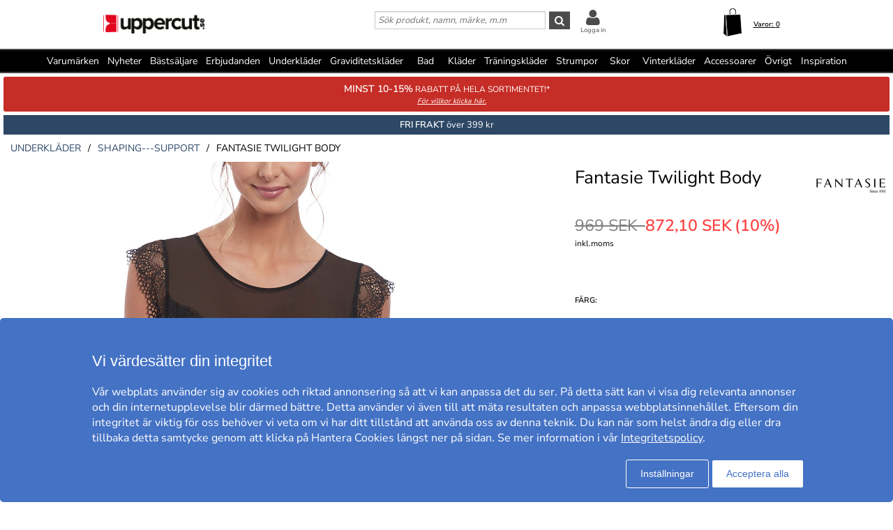

--- FILE ---
content_type: text/html; charset=utf-8
request_url: https://www.uppercut.se/se/underkl%EF%BF%BD%EF%BF%BDder/shaping---support/fantasie-twilight-body?colid=004
body_size: 27948
content:
<!DOCTYPE html>
<html xmlns="https://www.w3.org/1999/xhtml"  lang="sv"  >
<head>
    <meta charset="utf-8" />
    <meta name="viewport" content="width=device-width, initial-scale=1.0">
    <title>Fantasie Twilight Body - Body - Shaping & support - Underkläder - Uppercut.se</title>

    <link rel="preconnect" href="https://fonts.googleapis.com">
    <link rel="preconnect" href="https://fonts.gstatic.com" crossorigin>

    <link rel="preload" href="https://fonts.gstatic.com/s/nunitosans/v19/pe0AMImSLYBIv1o4X1M8ce2xCx3yop4tQpF_MeTm0lfUVwoNnq4CLz0_kJPxzGOF.woff2" as="font" type="font/woff2" crossorigin>
    <link rel="preload" href="https://fonts.gstatic.com/s/nunitosans/v19/pe0AMImSLYBIv1o4X1M8ce2xCx3yop4tQpF_MeTm0lfUVwoNnq4CLz0_kJ3xzA.woff2" as="font" type="font/woff2" crossorigin>

    <META NAME="ROBOTS" CONTENT="NOINDEX, FOLLOW"/>
    <meta http-equiv="Content-Type" content="text/html; charset=utf-8" />
<meta name="author" content="Uppercut" />
<meta name="description" content="Fantasie Twilight Body - Body - Shaping & support - Underkläder - Uppercut.se" />
<link rel="canonical" href="https://www.uppercut.se/se/underkläder/shaping---support/fantasie-twilight-body" />
<link rel="alternate" hreflang="sv" href="https://www.uppercut.se/se/underkläder/shaping---support/fantasie-twilight-body" />
<link rel="alternate" hreflang="de-AT" href="https://www.upperty.com/at/unterwäsche/shaping---support/fantasie-twilight-body" />
<link rel="alternate" hreflang="en" href="https://www.upperty.com/uk/underwear/shapewear/fantasie-twilight-body" />
<link rel="alternate" hreflang="de" href="https://www.upperty.com/de/unterwäsche/shaping---support/fantasie-twilight-body" />
<link rel="alternate" hreflang="da" href="https://www.upperty.com/dk/undertøj/shaping---support-/fantasie-twilight-body" />
<link rel="alternate" hreflang="fi" href="https://www.upperty.com/fi/alusvaatteet/muotoilevat---tukevat/fantasie-twilight-body" />
<link rel="alternate" hreflang="nl" href="https://www.upperty.com/nl/ondergoed/vormen---ondersteunen/fantasie-twilight-body" />
<link rel="alternate" hreflang="no" href="https://www.upperty.com/no/undertøy/shaping---support/fantasie-twilight-body" />



        <meta name="viewport" content="width=device-width,initial-scale=1, maximum-scale=1">

    

    <link rel="icon" type="image/png" sizes="48x48" href="https://cdn77.uppercut.se/favicon48x48.png">
    <link rel="icon" type="image/png" sizes="96x96" href="https://cdn77.uppercut.se/favicon96x96.png">
    <link rel="icon" type="image/png" sizes="144x144" href="https://cdn77.uppercut.se/favicon144x144.png">

    <link rel="apple-touch-icon" type="image/png" sizes="48x48" href="https://cdn77.uppercut.se/favicon48x48.png">
    <link rel="apple-touch-icon" type="image/png" sizes="96x96" href="https://cdn77.uppercut.se/favicon96x96.png">
    <link rel="apple-touch-icon" type="image/png" sizes="144x144" href="https://cdn77.uppercut.se/favicon144x144.png">



    <link href="https://cdn77.uppercut.se/mvc/cssinitmaster?v=7WQnymdZUP5yl73xL6BLkVYQeQbaww_-Kci9SuGLWik1" type="text/css" rel="stylesheet"/>


    <link id="myStyleSheet" rel="stylesheet" type="text/css" href="/themes/uppercutse/stylesheet_v21.css?v=20251111" />
    <link id="myStyleSheetShop" rel="stylesheet" type="text/css" href="/themes/uppercutse/stylesheet_v21.css?v=20251111" />

    <link href="https://cdn77.uppercut.se/themes/printsheet.css" rel="stylesheet" type="text/css" media="print" />
    <link href="https://cdn77.uppercut.se/static/css/passtrength12-23.css" rel="stylesheet" type="text/css">

    <link rel="stylesheet" type="text/css" href="https://cdn77.uppercut.se/static/css/jquery.fancybox_v4.css"/>
<link rel="stylesheet" type="text/css" href="https://cdn77.uppercut.se/static/css/jquery.fancybox-thumbs_v2.css"/>
<link rel="stylesheet" type="text/css" href="https://cdn77.uppercut.se/static/css/tiptip.css"/>
<link rel="stylesheet" type="text/css" href="https://cdnjs.cloudflare.com/ajax/libs/jquery-modal/0.9.1/jquery.modal.min.css"/>



    <!--[if lte IE 6]>
        <link rel="stylesheet" type="text/css" href="/themes/png_fix.css" />
    <![endif]-->
    
    
    <script type="text/javascript" src="https://ajax.googleapis.com/ajax/libs/jquery/1.11.1/jquery.min.js"></script>
<script src="https://cert.tryggehandel.net/js/script.js?id=9cb55b56-c1c0-46e8-8e64-3b56ee0a3785" defer async></script>

    
    
    
    
    <script type="text/javascript">
        function CallServer(arg, context){ $.get('ShellWebForm_DoCallback', {argCallServer: arg },function(data) { ReceiveServerData(data, null);})};
        function mp_onload() { if (window.body_onload != null) window.body_onload(); }
    </script>
    
    
    
    

    <link href="https://cdn77.uppercut.se/styles/mainbundle?v=tVcMbyVoYEQMNY11sTLmneMeN1v5KbDAo6RaMIXvr6Q1" type="text/css" rel="stylesheet"/>


<script type="text/javascript" src="https://cdn77.uppercut.se/bundles/mainbundle?v=arRBpwTSIwWfLBq0KO0e154A4qs2e4WCcRNzT6ndNn01"></script>



</head>
<body onload="mp_onload();">

    

        <input type="hidden" class="shopShippingMethodTresholdValue" value="399,00" />
        <input type="hidden" class="shopShippingMethodFrom" value="39,00" />
        <input type="hidden" id="criteoId" />
        <input type="hidden" id="googleId" />
        <input type="hidden" id="facebookId" />
        <input type="hidden" id="f_currency" value="SEK" />

<input id="MasterVisitorId" name="MasterVisitorId" type="hidden" value="00000000-0000-0000-0000-000000000000" /><input id="MasterMemberId" name="MasterMemberId" type="hidden" value="00000000-0000-0000-0000-000000000000" /><input id="MasterShopId" name="MasterShopId" type="hidden" value="00000000-0000-0000-0000-000000000000" /><input id="MasterMainShopId" name="MasterMainShopId" type="hidden" value="00000000-0000-0000-0000-000000000000" /><input id="MasterLanguage" name="MasterLanguage" type="hidden" value="se" /><input id="MasterRoute" name="MasterRoute" type="hidden" value="se" /><input id="MasterCampaignLogin" name="MasterCampaignLogin" type="hidden" value="" /><input id="MasterCampaignLoginCodeAlias" name="MasterCampaignLoginCodeAlias" type="hidden" value="" /><div id="popupDialogBackground" class="fancybox-overlay fancybox-overlay-fixed" style="width: auto; height: 100%; display: none;">
    <div class="fancybox-wrap fancybox-desktop fancybox-type-iframe fancybox-opened popupDialog" tabindex="-1">
        <div class="fancybox-skin" style="padding: 15px; width: auto; height: 100%;">
            <div class="fancybox-outer">
                <div class="fancybox-inner" style="overflow: hidden;">
                    <div id="myModalLabel" style="font-size:1.7em;"></div>
                    <h2 id="modalBody" style="font-size:1.3em"></h2>
                    <br />
                    <div id="actionButton" class="popupRightButton" style="cursor:pointer;"><span id="actionButtonTitle">OK</span></div>
                </div>
            </div>
            <a title="Close" onclick="modalHelper.cancel();" class="fancybox-item fancybox-close" href="javascript:;">
                <i class="fa fa-times"></i>
            </a>
        </div>
    </div>
</div><div id="blockingOverlay" onclick="$('body').css('overflow', 'scroll');$('#blockingOverlay').hide();">
</div>
        <form id="form1"></form>

<style>
    .mini-basket .shipping_fee {
        margin: 8px 18px 0 0;
        float: right;
    }
    .mini-basket .shipping_fee_free {
        margin: 8px 18px 0 0;
        float: right;
    }
    .mini-basket .shipping_fee_from {
        margin: 8px 18px 0 0;
        float: right;
    }

    .mini-basket .shipping-fee-sub-total {
        font-weight: bold;
    }
    .mini-basket .shipping-fee-from-amount {
        font-weight: bold;
    }
</style>

<input type="hidden" class="currency-value" value="SEK" />

<header id="topblock">

    <div id="topblock_inner_wrapper">

        

        <div class="topblock_content">

            <div class="mobile">

    <i class="menu fa fa-bars"></i>

    <span><i id="mobileSearchGlyph" class="mobileGlyph fa fa-search"></i></span>

    <a href='/se' title=' ' id="logoMobile">
        <img class="mobile" src='/themes/uppercutse/logo.png' alt='' />
    </a>

    <div class="basket-user">
        

<div class="user-login">
    <div class="user-icon-link">

        <a href="/se/member" title="Logga in" class="loginWrapper">

                <i class="fa fa-user"></i>

        </a>
            <a href="/se/member" class="loginTextMargin">Logga in</a>
    </div>

</div>
    </div>

    <a id="basket-mobile" href='/se/cart-checkout' class="">

        <i class="fa fa-shopping-cart"></i>

        <span class="container hidden">
            <i class="fa fa-circle"></i>
            <span></span>
        </span>
    </a>
</div>



<div class="topblock_search mobile hidden">
    <form action='/se/search' onsubmit="javascript: return OnSubmitSearchFormForMobiles();" method="get">
        <div>
            <input type="text" size="25" id='txtSearchstringForMobiles' name="searchstring" style='font-size:1.4em;width:210px;' class='text_disabled' placeholder='S&#246;k produkt, namn, m&#228;rke, m.m' />
            <input type="submit" class="inputButton" style="height:2.4em" onsubmit="javascript: return OnSubmitSearchFormForMobiles();" id='btnSearchForMobiles' value='S&#246;k' name="search" />
        </div>
    </form>
</div>



            <div class="logo_wrapper">
                <a href='/se' title=' ' id='logo'>

                        <img style='height:60px;min-width:145px;' src='/themes/uppercutse/logobig.png' alt='uppercut.se' />

                    <img class="mobile" src='/themes/uppercutse/logo.png' alt='uppercut.se' />
                </a>
            </div>

            






            <div class='topblock_content_basket basket_ext'>
                <div>
                    <div class='basket_content'>
                        <a id='basket-desktop' class='navigation' href='/se/cart-checkout'>
                                <img src='/resources/carticon3.png' alt='basket' /><span class='basket-content'>Varor:&nbsp;</span><span id='total-items'>0</span>
                        </a>
                    </div>
                </div>
                
                <div class='mini-basket-wrapper'>
                    <div id='mini-basket' class='mini-basket' style='display:none;'>

                        <div class='basket_title' id="basket_title"><span>Varukorgen:&nbsp;</span></div>
                        
                        <div class='close_basket'><i class='fa fa-times'></i></div>
                        <div class='having_less_than_wished hidden'><div class='having_less_than_wished_left'><i class="fa fa-exclamation-triangle"></i></div><div class='having_less_than_wished_right'>Tyvärr finns inte produkten i önskat antal,<br/>vi har justerat antalet till det som finns i lager.
 <br/> <b> <span style="color:#000;"></span> st <span style="color:#000;"></span> </b></div></div>
                        <div class='content'></div>


                        <div id='checkout_link_group' class='checkout_link_group'>
                            <div class='shipping_fee'>
                                <span>Du är <span class='shipping-fee-sub-total'></span> från fri frakt</span>
                            </div>
                            <div class='shipping_fee_free'>
                                <span>Fri Frakt</span>
                            </div>
                            <div class='shipping_fee_from'>
                                <span>Frakt från <span class='shipping-fee-from-amount'>39 SEK</span></span>
                            </div>

                            <br />
                            <br />
                            <div class='total'>
                                <span>Delsumma:&nbsp;</span>
                                <span class='sub-total'></span>
                            </div>
                            <div class='navigation'>
                                <a href='/se/cart-checkout'><span class='checkout'>Till Kassan</span></a>
                                <a id='continue_shopping_link'><span class='continue_shopping'>Forts&#228;tt shoppa</span></a>
                            </div>
                            <div class='message hidden'>Du &#228;r &lt;span&gt;&lt;/span&gt; kr fr&#229;n din rabatt &lt;span&gt;&lt;/span&gt; kr</div>
                        </div>





                    </div>
                </div>
            </div>


                <div class="topblock_search">
                    <form action='https://www.uppercut.se/se/search' onsubmit="javascript: return OnSubmitSearchForm();" method="get">
                        <div>

                            <input type="text" id='txtSearchstring' name="searchstring" class='text_disabled' placeholder='S&#246;k produkt, namn, m&#228;rke, m.m' />


                            <input type="submit" class="inputButton btnSearch" onsubmit="javascript: return OnSubmitSearchForm();" id='btnSearch' value='&#xf002;' name="search" />



                            <div class="topblock_user">
                                

<div class="user-login">
    <div class="user-icon-link">

        <a href="/se/member" title="Logga in" class="loginWrapper">

                <i class="fa fa-user"></i>

        </a>
            <a href="/se/member" class="loginTextMargin">Logga in</a>
    </div>

</div>
                            </div>
                        </div>
                    </form>
                </div>
        </div>
    </div>


<div id="navigation_top_backdrop" class="navigation_top_backdrop" onclick="CloseNavigationBackdrop();"> </div>

<div id="navigation_top_wrapper" class="navigation_top_wrapper">
    <nav class="navigation_top">
        <ul class="nav_lvl_1_list">
<li id="nav_pop_mobile_only" class="nav_pop_mobile_only">
    <div class="nav_pop_headline_cont">
               <span class="nav_lvl_1_itemspan">Populära kategorier</span>
    </div>
    <div class="nav_pop_image_cont">
        <a href="https://www.uppercut.se/se/underkläder/bh" title="BH">
            <img alt="Menu Item" src="https://cdn77.uppercut.se/resources/product/image/50/20130-1dfdfe82-c6aa-42c0-91b9-1c8f6ae6be6a-0-50.jpg">
               <span class="nav_lvl_1_itemspan">BH</span>
        </a>
    </div>
    <div class="nav_pop_image_cont">
        <a href="https://www.uppercut.se/se/underkläder/trosor" title="Trosor">
            <img alt="Menu Item" src="https://cdn77.uppercut.se/resources/product/image/50/51233-e3b81a79-0878-49f4-b946-18cf8000fcde-0-50.jpg">
               <span class="nav_lvl_1_itemspan">Trosor</span>
        </a>
    </div>
    <div class="nav_pop_image_cont">
        <a href="https://www.uppercut.se/se/underkläder/kalsonger" title="Kalsonger">
            <img alt="Menu Item" src="https://cdn77.uppercut.se/resources/product/image/50/17415-69b66dd2-3898-4fcf-bb6b-da048859e41e-0-50.jpg">
               <span class="nav_lvl_1_itemspan">Kalsonger</span>
        </a>
    </div>
    <div class="nav_pop_image_cont">
        <a href="https://www.uppercut.se/se/strumpor/strumpor" title="Strumpor">
            <img alt="Menu Item" src="https://cdn77.uppercut.se/resources/product/image/50/22364-cd7c9456-edf3-4b15-938c-13dcf76ec2e0-0-50.jpg">
               <span class="nav_lvl_1_itemspan">Strumpor</span>
        </a>
    </div>
</li>

<li class="nav_lvl_1_item">
  <a href="/se/brands">Varumärken</a>
</li>
<li class="nav_lvl_1_item">
  <a href="/se/latest">Nyheter</a>
</li>
  <li class="nav_lvl_1_item">
  <a href="/se/bestsellers">Bästsäljare</a>
</li>
<li class="nav_lvl_1_item">
  <a href="/se/deals">Erbjudanden</a>
</li>
  <li class="nav_lvl_1_item">
  <a class = "nav_lvl_1_itemexpandablelink" href="/se/underkl%c3%a4der"><span class="nav_lvl_1_itemspan">Underkläder</span><i class="fa fa-chevron-right nav_expandchevron_mobile_only"></i></a>
<div class="nav_lvl_2_wrapper">
<div class="nav_lvl_2_backpanel">
<i class="fa fa-chevron-left nav_lvl_2_backchevron nav_backchevron_mobile_only"></i>
<span class="nav_lvl_2_itemspan">Underkläder</span>
<i class="fa fa-times nav_lvl_2_backclose nav_close_mobile_only"></i>
</div>
  <ul class="nav_lvl_2_list">
  <li class="nav_lvl_2_item nav_showall_mobile_only">
     <a href="/se/underkl%c3%a4der"><span class="nav_lvl_2_itemspan">Visa alla Underkläder</span></a>
  </li>
  <li class="nav_lvl_2_item">
        <a class = "nav_lvl_2_itemexpandablelink" href="https://www.uppercut.se/se/underkläder/bh"><span class="nav_lvl_2_itemspan">BH</span><i class="fa fa-chevron-right nav_expandchevron_mobile_only"></i></a>
<div class="nav_lvl_3_wrapper">
<div class="nav_lvl_3_backpanel">
<i class="fa fa-chevron-left nav_lvl_3_backchevron nav_backchevron_mobile_only"></i>
<span class="nav_lvl_3_itemspan">BH</span>
<i class="fa fa-times nav_lvl_3_backclose nav_close_mobile_only"></i>
</div>
  <ul class="nav_lvl_3_list">
  <li class="nav_lvl_3_item nav_showall_mobile_only">
     <a href="https://www.uppercut.se/se/underkläder/bh"><span class="nav_lvl_3_itemspan">Visa alla BH</span></a>
  </li>
  <li class="nav_lvl_3_item">
        <a href="/se/d%2b-kupa"><span class="nav_lvl_3_itemspan">D+ kupa</span></a>
  </li>
  <li class="nav_lvl_3_item">
        <a href="https://www.uppercut.se/se/underkläder/bh/bygel-bh"><span class="nav_lvl_3_itemspan">Bygel-BH</span></a>
  </li>
  <li class="nav_lvl_3_item">
        <a href="https://www.uppercut.se/se/underkläder/bh/t-shirt-bh"><span class="nav_lvl_3_itemspan">T-shirt-BH</span></a>
  </li>
  <li class="nav_lvl_3_item">
        <a href="https://www.uppercut.se/se/underkläder/bh/push-up"><span class="nav_lvl_3_itemspan">Push-up</span></a>
  </li>
  <li class="nav_lvl_3_item">
        <a href="https://www.uppercut.se/se/underkläder/bh/mjuk-bh"><span class="nav_lvl_3_itemspan">Mjuk-BH</span></a>
  </li>
  <li class="nav_lvl_3_item">
        <a href="https://www.uppercut.se/se/underkläder/bh/balconette"><span class="nav_lvl_3_itemspan">Balconette</span></a>
  </li>
  <li class="nav_lvl_3_item">
        <a href="https://www.uppercut.se/se/underkläder/bh/multifunktions-bh"><span class="nav_lvl_3_itemspan">Multifunktions-BH</span></a>
  </li>
  <li class="nav_lvl_3_item">
        <a href="https://www.uppercut.se/se/underkläder/bh/bandeau"><span class="nav_lvl_3_itemspan">Bandeau</span></a>
  </li>
  <li class="nav_lvl_3_item">
        <a href="https://www.uppercut.se/se/underkläder/bh/topp"><span class="nav_lvl_3_itemspan">Topp</span></a>
  </li>
  <li class="nav_lvl_3_item">
        <a href="https://www.uppercut.se/se/sport-bh/sport-bh"><span class="nav_lvl_3_itemspan">Sport-BH</span></a>
  </li>
  <li class="nav_lvl_3_item">
        <a href="https://www.uppercut.se/se/underkläder/bh/minimizer"><span class="nav_lvl_3_itemspan">Minimizer</span></a>
  </li>
  <li class="nav_lvl_3_item">
        <a href="https://www.uppercut.se/se/mamma/amnings-bh"><span class="nav_lvl_3_itemspan">Amnings-BH</span></a>
  </li>
  <li class="nav_lvl_3_item">
        <a href="https://www.uppercut.se/se/underkläder/bh/protes-bh"><span class="nav_lvl_3_itemspan">Protes-BH</span></a>
  </li>
  <li class="nav_lvl_3_item">
        <a href="https://www.uppercut.se/se/underkläder/bh/bralette"><span class="nav_lvl_3_itemspan">Bralette</span></a>
  </li>
  <li class="nav_lvl_3_item">
        <a href="https://www.uppercut.se/se/underkläder/bh/spets-bh"><span class="nav_lvl_3_itemspan">Spets-BH</span></a>
  </li>
  <li class="nav_lvl_3_item">
        <a href="https://www.uppercut.se/se/underkläder/bh/bh-utan-bygel"><span class="nav_lvl_3_itemspan">BH utan bygel</span></a>
  </li>
  <li class="nav_lvl_3_item">
        <a href="https://www.uppercut.se/se/underkläder/bh/framknäppt-bh"><span class="nav_lvl_3_itemspan">Framknäppt BH</span></a>
  </li>
  <li class="nav_lvl_3_item">
        <a href="https://www.uppercut.se/se/underkläder/bh/hjärtformad-bh"><span class="nav_lvl_3_itemspan">Hjärtformad BH</span></a>
  </li>
  <li class="nav_lvl_3_item">
        <a href="https://www.uppercut.se/se/underkläder/bh/plunge-bh"><span class="nav_lvl_3_itemspan">Plunge BH</span></a>
  </li>
  <li class="nav_lvl_3_item">
        <a href="https://www.uppercut.se/se/underkläder/bh/helkupa"><span class="nav_lvl_3_itemspan">Helkupa</span></a>
  </li>
  <li class="nav_lvl_3_item">
        <a href="https://www.uppercut.se/se/underkläder/bh/vadderad-bh"><span class="nav_lvl_3_itemspan">Vadderad BH</span></a>
  </li>
  </ul>
</div>
  </li>
  <li class="nav_lvl_2_item">
        <a class = "nav_lvl_2_itemexpandablelink" href="https://www.uppercut.se/se/underkläder/trosor"><span class="nav_lvl_2_itemspan">Trosor</span><i class="fa fa-chevron-right nav_expandchevron_mobile_only"></i></a>
<div class="nav_lvl_3_wrapper">
<div class="nav_lvl_3_backpanel">
<i class="fa fa-chevron-left nav_lvl_3_backchevron nav_backchevron_mobile_only"></i>
<span class="nav_lvl_3_itemspan">Trosor</span>
<i class="fa fa-times nav_lvl_3_backclose nav_close_mobile_only"></i>
</div>
  <ul class="nav_lvl_3_list">
  <li class="nav_lvl_3_item nav_showall_mobile_only">
     <a href="https://www.uppercut.se/se/underkläder/trosor"><span class="nav_lvl_3_itemspan">Visa alla Trosor</span></a>
  </li>
  <li class="nav_lvl_3_item">
        <a href="https://www.uppercut.se/se/underkläder/trosor/hipster"><span class="nav_lvl_3_itemspan">Hipster</span></a>
  </li>
  <li class="nav_lvl_3_item">
        <a href="https://www.uppercut.se/se/underkläder/trosor/boxer"><span class="nav_lvl_3_itemspan">Boxer</span></a>
  </li>
  <li class="nav_lvl_3_item">
        <a href="https://www.uppercut.se/se/underkläder/trosor/brief"><span class="nav_lvl_3_itemspan">Brief</span></a>
  </li>
  <li class="nav_lvl_3_item">
        <a href="https://www.uppercut.se/se/underkläder/trosor/string"><span class="nav_lvl_3_itemspan">String</span></a>
  </li>
  <li class="nav_lvl_3_item">
        <a href="https://www.uppercut.se/se/underkläder/trosor/tai"><span class="nav_lvl_3_itemspan">Tai</span></a>
  </li>
  <li class="nav_lvl_3_item">
        <a href="https://www.uppercut.se/se/underkläder/trosor/tanga"><span class="nav_lvl_3_itemspan">Tanga</span></a>
  </li>
  <li class="nav_lvl_3_item">
        <a href="https://www.uppercut.se/se/underkläder/trosor/midi"><span class="nav_lvl_3_itemspan">Midi</span></a>
  </li>
  <li class="nav_lvl_3_item">
        <a href="https://www.uppercut.se/se/underkläder/trosor/mini"><span class="nav_lvl_3_itemspan">Mini</span></a>
  </li>
  <li class="nav_lvl_3_item">
        <a href="https://www.uppercut.se/se/underkläder/trosor/maxi"><span class="nav_lvl_3_itemspan">Maxi</span></a>
  </li>
  <li class="nav_lvl_3_item">
        <a href="https://www.uppercut.se/se/underkläder/trosor/shorts"><span class="nav_lvl_3_itemspan">Shorts</span></a>
  </li>
  <li class="nav_lvl_3_item">
        <a href="https://www.uppercut.se/se/underkläder/trosor/shaping---support"><span class="nav_lvl_3_itemspan">Shaping & support</span></a>
  </li>
  <li class="nav_lvl_3_item">
        <a href="https://www.uppercut.se/se/underkläder/trosor/trosor-med-långa-ben"><span class="nav_lvl_3_itemspan">Trosor med långa ben</span></a>
  </li>
  <li class="nav_lvl_3_item">
        <a href="https://www.uppercut.se/se/underkläder/trosor/sport-trosor"><span class="nav_lvl_3_itemspan">Sport trosor</span></a>
  </li>
  <li class="nav_lvl_3_item">
        <a href="https://www.uppercut.se/se/underkläder/trosor/brazilian-trosor"><span class="nav_lvl_3_itemspan">Brazilian trosor</span></a>
  </li>
  <li class="nav_lvl_3_item">
        <a href="https://www.uppercut.se/se/mamma/graviditet"><span class="nav_lvl_3_itemspan">Graviditet</span></a>
  </li>
  <li class="nav_lvl_3_item">
        <a href="https://www.uppercut.se/se/underkläder/trosor/spetstrosor"><span class="nav_lvl_3_itemspan">Spetstrosor</span></a>
  </li>
  <li class="nav_lvl_3_item">
        <a href="https://www.uppercut.se/se/underkläder/trosor/sömlösa-trosor"><span class="nav_lvl_3_itemspan">Sömlösa trosor</span></a>
  </li>
  <li class="nav_lvl_3_item">
        <a href="https://www.uppercut.se/se/underkläder/trosor/hotpants"><span class="nav_lvl_3_itemspan">Hotpants</span></a>
  </li>
  <li class="nav_lvl_3_item">
        <a href="https://www.uppercut.se/se/underkläder/trosor/trosor-med-hög-midja"><span class="nav_lvl_3_itemspan">Trosor med hög midja</span></a>
  </li>
  <li class="nav_lvl_3_item">
        <a href="https://www.uppercut.se/se/underkläder/trosor/rio-trosor"><span class="nav_lvl_3_itemspan">Rio-trosor</span></a>
  </li>
  </ul>
</div>
  </li>
  <li class="nav_lvl_2_item">
        <a class = "nav_lvl_2_itemexpandablelink" href="https://www.uppercut.se/se/underkläder/shaping---support"><span class="nav_lvl_2_itemspan">Shaping & support</span><i class="fa fa-chevron-right nav_expandchevron_mobile_only"></i></a>
<div class="nav_lvl_3_wrapper">
<div class="nav_lvl_3_backpanel">
<i class="fa fa-chevron-left nav_lvl_3_backchevron nav_backchevron_mobile_only"></i>
<span class="nav_lvl_3_itemspan">Shaping & support</span>
<i class="fa fa-times nav_lvl_3_backclose nav_close_mobile_only"></i>
</div>
  <ul class="nav_lvl_3_list">
  <li class="nav_lvl_3_item nav_showall_mobile_only">
     <a href="https://www.uppercut.se/se/underkläder/shaping---support"><span class="nav_lvl_3_itemspan">Visa alla Shaping & support</span></a>
  </li>
  <li class="nav_lvl_3_item">
        <a href="https://www.uppercut.se/se/underkläder/shaping---support/trosor-gördlar"><span class="nav_lvl_3_itemspan">Trosor/gördlar</span></a>
  </li>
  <li class="nav_lvl_3_item">
        <a href="https://www.uppercut.se/se/underkläder/shaping---support/topp"><span class="nav_lvl_3_itemspan">Topp</span></a>
  </li>
  <li class="nav_lvl_3_item">
        <a href="https://www.uppercut.se/se/underkläder/shaping---support/bustier---korsett"><span class="nav_lvl_3_itemspan">Bustier & korsett</span></a>
  </li>
  <li class="nav_lvl_3_item">
        <a href="https://www.uppercut.se/se/underkläder/shaping---support/underklänning"><span class="nav_lvl_3_itemspan">Underklänning</span></a>
  </li>
  <li class="nav_lvl_3_item">
        <a href="https://www.uppercut.se/se/underkläder/shaping---support/underkjol"><span class="nav_lvl_3_itemspan">Underkjol</span></a>
  </li>
  <li class="nav_lvl_3_item">
        <a href="https://www.uppercut.se/se/underkläder/shaping---support/body"><span class="nav_lvl_3_itemspan">Body</span></a>
  </li>
  </ul>
</div>
  </li>
  <li class="nav_lvl_2_item">
        <a href="https://www.uppercut.se/se/underkläder/body"><span class="nav_lvl_2_itemspan">Body</span></a>
  </li>
  <li class="nav_lvl_2_item">
        <a class = "nav_lvl_2_itemexpandablelink" href="https://www.uppercut.se/se/underkläder/kalsonger"><span class="nav_lvl_2_itemspan">Kalsonger</span><i class="fa fa-chevron-right nav_expandchevron_mobile_only"></i></a>
<div class="nav_lvl_3_wrapper">
<div class="nav_lvl_3_backpanel">
<i class="fa fa-chevron-left nav_lvl_3_backchevron nav_backchevron_mobile_only"></i>
<span class="nav_lvl_3_itemspan">Kalsonger</span>
<i class="fa fa-times nav_lvl_3_backclose nav_close_mobile_only"></i>
</div>
  <ul class="nav_lvl_3_list">
  <li class="nav_lvl_3_item nav_showall_mobile_only">
     <a href="https://www.uppercut.se/se/underkläder/kalsonger"><span class="nav_lvl_3_itemspan">Visa alla Kalsonger</span></a>
  </li>
  <li class="nav_lvl_3_item">
        <a href="https://www.uppercut.se/se/underkläder/kalsonger/boxer"><span class="nav_lvl_3_itemspan">Boxer</span></a>
  </li>
  <li class="nav_lvl_3_item">
        <a href="https://www.uppercut.se/se/underkläder/kalsonger/brief"><span class="nav_lvl_3_itemspan">Brief</span></a>
  </li>
  <li class="nav_lvl_3_item">
        <a href="https://www.uppercut.se/se/underkläder/kalsonger/boxershorts"><span class="nav_lvl_3_itemspan">Boxershorts</span></a>
  </li>
  <li class="nav_lvl_3_item">
        <a href="https://www.uppercut.se/se/underkläder/kalsonger/sportkalsonger"><span class="nav_lvl_3_itemspan">Sportkalsonger</span></a>
  </li>
  <li class="nav_lvl_3_item">
        <a href="https://www.uppercut.se/se/underkläder/kalsonger/string"><span class="nav_lvl_3_itemspan">String</span></a>
  </li>
  <li class="nav_lvl_3_item">
        <a href="https://www.uppercut.se/se/underkläder/kalsonger/jockstrap"><span class="nav_lvl_3_itemspan">Jockstrap</span></a>
  </li>
  <li class="nav_lvl_3_item">
        <a href="https://www.uppercut.se/se/underkläder/kalsonger/mini"><span class="nav_lvl_3_itemspan">Mini</span></a>
  </li>
  <li class="nav_lvl_3_item">
        <a href="https://www.uppercut.se/se/underkläder/kalsonger/midi"><span class="nav_lvl_3_itemspan">Midi</span></a>
  </li>
  <li class="nav_lvl_3_item">
        <a href="https://www.uppercut.se/se/underkläder/kalsonger/hipster"><span class="nav_lvl_3_itemspan">Hipster</span></a>
  </li>
  <li class="nav_lvl_3_item">
        <a href="https://www.uppercut.se/se/underkläder/kalsonger/shorts"><span class="nav_lvl_3_itemspan">Shorts</span></a>
  </li>
  <li class="nav_lvl_3_item">
        <a href="https://www.uppercut.se/se/underkläder/kalsonger/tanga"><span class="nav_lvl_3_itemspan">Tanga</span></a>
  </li>
  </ul>
</div>
  </li>
  <li class="nav_lvl_2_item">
        <a href="https://www.uppercut.se/se/underkläder/långkalsonger"><span class="nav_lvl_2_itemspan">Långkalsonger</span></a>
  </li>
  </ul>
</div>
</li>
  <li class="nav_lvl_1_item">
  <a href="https://www.uppercut.se/se/mamma/graviditetskläder"><span class="nav_lvl_1_itemspan">Graviditetskläder</span></a>
</li>
  <li class="nav_lvl_1_item">
  <a class = "nav_lvl_1_itemexpandablelink" href="/se/bad"><span class="nav_lvl_1_itemspan">Bad</span><i class="fa fa-chevron-right nav_expandchevron_mobile_only"></i></a>
<div class="nav_lvl_2_wrapper">
<div class="nav_lvl_2_backpanel">
<i class="fa fa-chevron-left nav_lvl_2_backchevron nav_backchevron_mobile_only"></i>
<span class="nav_lvl_2_itemspan">Bad</span>
<i class="fa fa-times nav_lvl_2_backclose nav_close_mobile_only"></i>
</div>
  <ul class="nav_lvl_2_list">
  <li class="nav_lvl_2_item nav_showall_mobile_only">
     <a href="/se/bad"><span class="nav_lvl_2_itemspan">Visa alla Bad</span></a>
  </li>
  <li class="nav_lvl_2_item">
        <a class = "nav_lvl_2_itemexpandablelink" href="https://www.uppercut.se/se/bad/bikini-överdelar"><span class="nav_lvl_2_itemspan">Bikini överdelar</span><i class="fa fa-chevron-right nav_expandchevron_mobile_only"></i></a>
<div class="nav_lvl_3_wrapper">
<div class="nav_lvl_3_backpanel">
<i class="fa fa-chevron-left nav_lvl_3_backchevron nav_backchevron_mobile_only"></i>
<span class="nav_lvl_3_itemspan">Bikini överdelar</span>
<i class="fa fa-times nav_lvl_3_backclose nav_close_mobile_only"></i>
</div>
  <ul class="nav_lvl_3_list">
  <li class="nav_lvl_3_item nav_showall_mobile_only">
     <a href="https://www.uppercut.se/se/bad/bikini-överdelar"><span class="nav_lvl_3_itemspan">Visa alla Bikini överdelar</span></a>
  </li>
  <li class="nav_lvl_3_item">
        <a href="https://www.uppercut.se/se/bad/bikini-överdelar/mix---match-"><span class="nav_lvl_3_itemspan">Mix & Match </span></a>
  </li>
  <li class="nav_lvl_3_item">
        <a href="https://www.uppercut.se/se/bad/bikini-överdelar/bygel-bh"><span class="nav_lvl_3_itemspan">Bygel-BH</span></a>
  </li>
  <li class="nav_lvl_3_item">
        <a href="https://www.uppercut.se/se/bad/bikini-överdelar/vadderad-"><span class="nav_lvl_3_itemspan">Vadderad </span></a>
  </li>
  <li class="nav_lvl_3_item">
        <a href="https://www.uppercut.se/se/bad/bikini-överdelar/halterneck"><span class="nav_lvl_3_itemspan">Halterneck</span></a>
  </li>
  <li class="nav_lvl_3_item">
        <a href="https://www.uppercut.se/se/bad/bikini-överdelar/trekants-bh"><span class="nav_lvl_3_itemspan">Trekants-BH</span></a>
  </li>
  <li class="nav_lvl_3_item">
        <a href="https://www.uppercut.se/se/bad/bikini-överdelar/bandeau-bandero"><span class="nav_lvl_3_itemspan">Bandeau/bandero</span></a>
  </li>
  <li class="nav_lvl_3_item">
        <a href="https://www.uppercut.se/se/bad/bikini-överdelar/topp"><span class="nav_lvl_3_itemspan">Topp</span></a>
  </li>
  <li class="nav_lvl_3_item">
        <a href="https://www.uppercut.se/se/bad/bikini-överdelar/tankini"><span class="nav_lvl_3_itemspan">Tankini</span></a>
  </li>
  <li class="nav_lvl_3_item">
        <a href="https://www.uppercut.se/se/bad/bikini-överdelar/protes-bh"><span class="nav_lvl_3_itemspan">Protes-BH</span></a>
  </li>
  </ul>
</div>
  </li>
  <li class="nav_lvl_2_item">
        <a class = "nav_lvl_2_itemexpandablelink" href="https://www.uppercut.se/se/bad/bikini-underdelar"><span class="nav_lvl_2_itemspan">Bikini underdelar</span><i class="fa fa-chevron-right nav_expandchevron_mobile_only"></i></a>
<div class="nav_lvl_3_wrapper">
<div class="nav_lvl_3_backpanel">
<i class="fa fa-chevron-left nav_lvl_3_backchevron nav_backchevron_mobile_only"></i>
<span class="nav_lvl_3_itemspan">Bikini underdelar</span>
<i class="fa fa-times nav_lvl_3_backclose nav_close_mobile_only"></i>
</div>
  <ul class="nav_lvl_3_list">
  <li class="nav_lvl_3_item nav_showall_mobile_only">
     <a href="https://www.uppercut.se/se/bad/bikini-underdelar"><span class="nav_lvl_3_itemspan">Visa alla Bikini underdelar</span></a>
  </li>
  <li class="nav_lvl_3_item">
        <a href="https://www.uppercut.se/se/bad/bikini-underdelar/maxi"><span class="nav_lvl_3_itemspan">Maxi</span></a>
  </li>
  <li class="nav_lvl_3_item">
        <a href="https://www.uppercut.se/se/bad/bikini-underdelar/hipster-boxer"><span class="nav_lvl_3_itemspan">Hipster/boxer</span></a>
  </li>
  <li class="nav_lvl_3_item">
        <a href="https://www.uppercut.se/se/bad/bikini-underdelar/tanga"><span class="nav_lvl_3_itemspan">Tanga</span></a>
  </li>
  <li class="nav_lvl_3_item">
        <a href="https://www.uppercut.se/se/bad/bikini-underdelar/tai"><span class="nav_lvl_3_itemspan">Tai</span></a>
  </li>
  <li class="nav_lvl_3_item">
        <a href="https://www.uppercut.se/se/bad/bikini-underdelar/brief"><span class="nav_lvl_3_itemspan">Brief</span></a>
  </li>
  <li class="nav_lvl_3_item">
        <a href="https://www.uppercut.se/se/bad/bikini-underdelar/midi"><span class="nav_lvl_3_itemspan">Midi</span></a>
  </li>
  <li class="nav_lvl_3_item">
        <a href="https://www.uppercut.se/se/bad/bikini-underdelar/shorts"><span class="nav_lvl_3_itemspan">Shorts</span></a>
  </li>
  <li class="nav_lvl_3_item">
        <a href="https://www.uppercut.se/se/bad/bikini-underdelar/badkjol"><span class="nav_lvl_3_itemspan">Badkjol</span></a>
  </li>
  </ul>
</div>
  </li>
  <li class="nav_lvl_2_item">
        <a href="https://www.uppercut.se/se/bad/bikinis-hela-set"><span class="nav_lvl_2_itemspan">Bikinis hela set</span></a>
  </li>
  <li class="nav_lvl_2_item">
        <a class = "nav_lvl_2_itemexpandablelink" href="https://www.uppercut.se/se/bad/baddräkter"><span class="nav_lvl_2_itemspan">Baddräkter</span><i class="fa fa-chevron-right nav_expandchevron_mobile_only"></i></a>
<div class="nav_lvl_3_wrapper">
<div class="nav_lvl_3_backpanel">
<i class="fa fa-chevron-left nav_lvl_3_backchevron nav_backchevron_mobile_only"></i>
<span class="nav_lvl_3_itemspan">Baddräkter</span>
<i class="fa fa-times nav_lvl_3_backclose nav_close_mobile_only"></i>
</div>
  <ul class="nav_lvl_3_list">
  <li class="nav_lvl_3_item nav_showall_mobile_only">
     <a href="https://www.uppercut.se/se/bad/baddräkter"><span class="nav_lvl_3_itemspan">Visa alla Baddräkter</span></a>
  </li>
  <li class="nav_lvl_3_item">
        <a href="https://www.uppercut.se/se/bad/baddräkt-med-bygel"><span class="nav_lvl_3_itemspan">Baddräkt med bygel</span></a>
  </li>
  <li class="nav_lvl_3_item">
        <a href="https://www.uppercut.se/se/bad/baddräkt-med-vadderade-kupor"><span class="nav_lvl_3_itemspan">Baddräkt med vadderade kupor</span></a>
  </li>
  <li class="nav_lvl_3_item">
        <a href="https://www.uppercut.se/se/bad/klorresistent-baddräkt"><span class="nav_lvl_3_itemspan">Klorresistent baddräkt</span></a>
  </li>
  </ul>
</div>
  </li>
  <li class="nav_lvl_2_item">
        <a class = "nav_lvl_2_itemexpandablelink" href="https://www.uppercut.se/se/bad/badbyxor"><span class="nav_lvl_2_itemspan">Badbyxor</span><i class="fa fa-chevron-right nav_expandchevron_mobile_only"></i></a>
<div class="nav_lvl_3_wrapper">
<div class="nav_lvl_3_backpanel">
<i class="fa fa-chevron-left nav_lvl_3_backchevron nav_backchevron_mobile_only"></i>
<span class="nav_lvl_3_itemspan">Badbyxor</span>
<i class="fa fa-times nav_lvl_3_backclose nav_close_mobile_only"></i>
</div>
  <ul class="nav_lvl_3_list">
  <li class="nav_lvl_3_item nav_showall_mobile_only">
     <a href="https://www.uppercut.se/se/bad/badbyxor"><span class="nav_lvl_3_itemspan">Visa alla Badbyxor</span></a>
  </li>
  <li class="nav_lvl_3_item">
        <a href="https://www.uppercut.se/se/bad/badbyxor/korta"><span class="nav_lvl_3_itemspan">Korta</span></a>
  </li>
  <li class="nav_lvl_3_item">
        <a href="https://www.uppercut.se/se/bad/badbyxor/långa"><span class="nav_lvl_3_itemspan">Långa</span></a>
  </li>
  <li class="nav_lvl_3_item">
        <a href="https://www.uppercut.se/se/bad/badbyxor/swim-briefs"><span class="nav_lvl_3_itemspan">Swim Briefs</span></a>
  </li>
  <li class="nav_lvl_3_item">
        <a href="https://www.uppercut.se/se/bad/badbyxor/trunks"><span class="nav_lvl_3_itemspan">Trunks</span></a>
  </li>
  </ul>
</div>
  </li>
  <li class="nav_lvl_2_item">
        <a class = "nav_lvl_2_itemexpandablelink" href="https://www.uppercut.se/se/bad/badtillbehör"><span class="nav_lvl_2_itemspan">Badtillbehör</span><i class="fa fa-chevron-right nav_expandchevron_mobile_only"></i></a>
<div class="nav_lvl_3_wrapper">
<div class="nav_lvl_3_backpanel">
<i class="fa fa-chevron-left nav_lvl_3_backchevron nav_backchevron_mobile_only"></i>
<span class="nav_lvl_3_itemspan">Badtillbehör</span>
<i class="fa fa-times nav_lvl_3_backclose nav_close_mobile_only"></i>
</div>
  <ul class="nav_lvl_3_list">
  <li class="nav_lvl_3_item nav_showall_mobile_only">
     <a href="https://www.uppercut.se/se/bad/badtillbehör"><span class="nav_lvl_3_itemspan">Visa alla Badtillbehör</span></a>
  </li>
  <li class="nav_lvl_3_item">
        <a href="https://www.uppercut.se/se/bad/badtillbehör/saronger"><span class="nav_lvl_3_itemspan">Saronger</span></a>
  </li>
  <li class="nav_lvl_3_item">
        <a href="https://www.uppercut.se/se/bad/badtillbehör/strandtunikor"><span class="nav_lvl_3_itemspan">Strandtunikor</span></a>
  </li>
  </ul>
</div>
  </li>
  </ul>
</div>
</li>
  <li class="nav_lvl_1_item">
  <a class = "nav_lvl_1_itemexpandablelink" href="/se/kl%c3%a4der"><span class="nav_lvl_1_itemspan">Kläder</span><i class="fa fa-chevron-right nav_expandchevron_mobile_only"></i></a>
<div class="nav_lvl_2_wrapper">
<div class="nav_lvl_2_backpanel">
<i class="fa fa-chevron-left nav_lvl_2_backchevron nav_backchevron_mobile_only"></i>
<span class="nav_lvl_2_itemspan">Kläder</span>
<i class="fa fa-times nav_lvl_2_backclose nav_close_mobile_only"></i>
</div>
  <ul class="nav_lvl_2_list" style="columns: 2; -webkit-columns: 2; -moz-columns: 2;">
  <li class="nav_lvl_2_item nav_showall_mobile_only">
     <a href="/se/kl%c3%a4der"><span class="nav_lvl_2_itemspan">Visa alla Kläder</span></a>
  </li>
  <li class="nav_lvl_2_item">
        <a class = "nav_lvl_2_itemexpandablelink" href="https://www.uppercut.se/se/kläder/nattkläder"><span class="nav_lvl_2_itemspan">Nattkläder</span><i class="fa fa-chevron-right nav_expandchevron_mobile_only"></i></a>
<div class="nav_lvl_3_wrapper">
<div class="nav_lvl_3_backpanel">
<i class="fa fa-chevron-left nav_lvl_3_backchevron nav_backchevron_mobile_only"></i>
<span class="nav_lvl_3_itemspan">Nattkläder</span>
<i class="fa fa-times nav_lvl_3_backclose nav_close_mobile_only"></i>
</div>
  <ul class="nav_lvl_3_list">
  <li class="nav_lvl_3_item nav_showall_mobile_only">
     <a href="https://www.uppercut.se/se/kläder/nattkläder"><span class="nav_lvl_3_itemspan">Visa alla Nattkläder</span></a>
  </li>
  <li class="nav_lvl_3_item">
        <a href="https://www.uppercut.se/se/kläder/nattkläder/nattlinnen"><span class="nav_lvl_3_itemspan">Nattlinnen</span></a>
  </li>
  <li class="nav_lvl_3_item">
        <a href="https://www.uppercut.se/se/kläder/nattkläder/pyjamas"><span class="nav_lvl_3_itemspan">Pyjamas</span></a>
  </li>
  <li class="nav_lvl_3_item">
        <a href="https://www.uppercut.se/se/kläder/nattkläder/set"><span class="nav_lvl_3_itemspan">Set</span></a>
  </li>
  <li class="nav_lvl_3_item">
        <a href="https://www.uppercut.se/se/kläder/nattkläder/byxor"><span class="nav_lvl_3_itemspan">Byxor</span></a>
  </li>
  <li class="nav_lvl_3_item">
        <a href="https://www.uppercut.se/se/kläder/nattkläder/shorts"><span class="nav_lvl_3_itemspan">Shorts</span></a>
  </li>
  <li class="nav_lvl_3_item">
        <a href="https://www.uppercut.se/se/kläder/nattkläder/tröjor"><span class="nav_lvl_3_itemspan">Tröjor</span></a>
  </li>
  <li class="nav_lvl_3_item">
        <a href="https://www.uppercut.se/se/kläder/nattkläder/morgonrockar"><span class="nav_lvl_3_itemspan">Morgonrockar</span></a>
  </li>
  </ul>
</div>
  </li>
  <li class="nav_lvl_2_item">
        <a class = "nav_lvl_2_itemexpandablelink" href="https://www.uppercut.se/se/kläder/loungewear"><span class="nav_lvl_2_itemspan">Loungewear</span><i class="fa fa-chevron-right nav_expandchevron_mobile_only"></i></a>
<div class="nav_lvl_3_wrapper">
<div class="nav_lvl_3_backpanel">
<i class="fa fa-chevron-left nav_lvl_3_backchevron nav_backchevron_mobile_only"></i>
<span class="nav_lvl_3_itemspan">Loungewear</span>
<i class="fa fa-times nav_lvl_3_backclose nav_close_mobile_only"></i>
</div>
  <ul class="nav_lvl_3_list">
  <li class="nav_lvl_3_item nav_showall_mobile_only">
     <a href="https://www.uppercut.se/se/kläder/loungewear"><span class="nav_lvl_3_itemspan">Visa alla Loungewear</span></a>
  </li>
  <li class="nav_lvl_3_item">
        <a href="https://www.uppercut.se/se/kläder/loungewear/byxor"><span class="nav_lvl_3_itemspan">Byxor</span></a>
  </li>
  <li class="nav_lvl_3_item">
        <a href="https://www.uppercut.se/se/kläder/loungewear/hoodies-och-sweatshirts"><span class="nav_lvl_3_itemspan">Hoodies och Sweatshirts</span></a>
  </li>
  <li class="nav_lvl_3_item">
        <a href="https://www.uppercut.se/se/kläder/loungewear/longsleeves"><span class="nav_lvl_3_itemspan">Longsleeves</span></a>
  </li>
  <li class="nav_lvl_3_item">
        <a href="https://www.uppercut.se/se/kläder/loungewear/shorts"><span class="nav_lvl_3_itemspan">Shorts</span></a>
  </li>
  <li class="nav_lvl_3_item">
        <a href="https://www.uppercut.se/se/kläder/loungewear/set"><span class="nav_lvl_3_itemspan">Set</span></a>
  </li>
  <li class="nav_lvl_3_item">
        <a href="https://www.uppercut.se/se/kläder/loungewear/morgonrockar"><span class="nav_lvl_3_itemspan">Morgonrockar</span></a>
  </li>
  </ul>
</div>
  </li>
  <li class="nav_lvl_2_item">
        <a href="https://www.uppercut.se/se/kläder/klänningar"><span class="nav_lvl_2_itemspan">Klänningar</span></a>
  </li>
  <li class="nav_lvl_2_item">
        <a href="https://www.uppercut.se/se/kläder/kjolar"><span class="nav_lvl_2_itemspan">Kjolar</span></a>
  </li>
  <li class="nav_lvl_2_item">
        <a href="https://www.uppercut.se/se/kläder/toppar-linnen"><span class="nav_lvl_2_itemspan">Toppar/linnen</span></a>
  </li>
  <li class="nav_lvl_2_item">
        <a href="https://www.uppercut.se/se/kläder/t-shirts"><span class="nav_lvl_2_itemspan">T-shirts</span></a>
  </li>
  <li class="nav_lvl_2_item">
        <a href="https://www.uppercut.se/se/kläder/tröjor"><span class="nav_lvl_2_itemspan">Tröjor</span></a>
  </li>
  <li class="nav_lvl_2_item">
        <a href="https://www.uppercut.se/se/kläder/piké"><span class="nav_lvl_2_itemspan">Piké</span></a>
  </li>
  <li class="nav_lvl_2_item">
        <a href="https://www.uppercut.se/se/kläder/jackor-västar"><span class="nav_lvl_2_itemspan">Jackor/västar</span></a>
  </li>
  <li class="nav_lvl_2_item">
        <a class = "nav_lvl_2_itemexpandablelink" href="https://www.uppercut.se/se/kläder/shorts"><span class="nav_lvl_2_itemspan">Shorts</span><i class="fa fa-chevron-right nav_expandchevron_mobile_only"></i></a>
<div class="nav_lvl_3_wrapper">
<div class="nav_lvl_3_backpanel">
<i class="fa fa-chevron-left nav_lvl_3_backchevron nav_backchevron_mobile_only"></i>
<span class="nav_lvl_3_itemspan">Shorts</span>
<i class="fa fa-times nav_lvl_3_backclose nav_close_mobile_only"></i>
</div>
  <ul class="nav_lvl_3_list">
  <li class="nav_lvl_3_item nav_showall_mobile_only">
     <a href="https://www.uppercut.se/se/kläder/shorts"><span class="nav_lvl_3_itemspan">Visa alla Shorts</span></a>
  </li>
  <li class="nav_lvl_3_item">
        <a href="https://www.uppercut.se/se/kläder/shorts/biker-shorts"><span class="nav_lvl_3_itemspan">Biker shorts</span></a>
  </li>
  </ul>
</div>
  </li>
  <li class="nav_lvl_2_item">
        <a href="https://www.uppercut.se/se/kläder/tights-leggings"><span class="nav_lvl_2_itemspan">Tights/leggings</span></a>
  </li>
  <li class="nav_lvl_2_item">
        <a class = "nav_lvl_2_itemexpandablelink" href="https://www.uppercut.se/se/kläder/underställ"><span class="nav_lvl_2_itemspan">Underställ</span><i class="fa fa-chevron-right nav_expandchevron_mobile_only"></i></a>
<div class="nav_lvl_3_wrapper">
<div class="nav_lvl_3_backpanel">
<i class="fa fa-chevron-left nav_lvl_3_backchevron nav_backchevron_mobile_only"></i>
<span class="nav_lvl_3_itemspan">Underställ</span>
<i class="fa fa-times nav_lvl_3_backclose nav_close_mobile_only"></i>
</div>
  <ul class="nav_lvl_3_list">
  <li class="nav_lvl_3_item nav_showall_mobile_only">
     <a href="https://www.uppercut.se/se/kläder/underställ"><span class="nav_lvl_3_itemspan">Visa alla Underställ</span></a>
  </li>
  <li class="nav_lvl_3_item">
        <a href="https://www.uppercut.se/se/kläder/underställ/långkalsonger"><span class="nav_lvl_3_itemspan">Långkalsonger</span></a>
  </li>
  <li class="nav_lvl_3_item">
        <a href="https://www.uppercut.se/se/kläder/underställ/tröjor-toppar"><span class="nav_lvl_3_itemspan">Tröjor/toppar</span></a>
  </li>
  </ul>
</div>
  </li>
  <li class="nav_lvl_2_item">
        <a href="https://www.uppercut.se/se/kläder/arbetskläder"><span class="nav_lvl_2_itemspan">Arbetskläder</span></a>
  </li>
  <li class="nav_lvl_2_item">
        <a href="https://www.uppercut.se/se/kläder/tunikor"><span class="nav_lvl_2_itemspan">Tunikor</span></a>
  </li>
  <li class="nav_lvl_2_item">
        <a href="https://www.uppercut.se/se/kläder/skjortor"><span class="nav_lvl_2_itemspan">Skjortor</span></a>
  </li>
  </ul>
</div>
</li>
  <li class="nav_lvl_1_item">
  <a href="https://www.uppercut.se/se/sport/träningskläder"><span class="nav_lvl_1_itemspan">Träningskläder</span></a>
</li>
  <li class="nav_lvl_1_item">
  <a class = "nav_lvl_1_itemexpandablelink" href="/se/strumpor"><span class="nav_lvl_1_itemspan">Strumpor</span><i class="fa fa-chevron-right nav_expandchevron_mobile_only"></i></a>
<div class="nav_lvl_2_wrapper">
<div class="nav_lvl_2_backpanel">
<i class="fa fa-chevron-left nav_lvl_2_backchevron nav_backchevron_mobile_only"></i>
<span class="nav_lvl_2_itemspan">Strumpor</span>
<i class="fa fa-times nav_lvl_2_backclose nav_close_mobile_only"></i>
</div>
  <ul class="nav_lvl_2_list">
  <li class="nav_lvl_2_item nav_showall_mobile_only">
     <a href="/se/strumpor"><span class="nav_lvl_2_itemspan">Visa alla Strumpor</span></a>
  </li>
  <li class="nav_lvl_2_item">
        <a class = "nav_lvl_2_itemexpandablelink" href="https://www.uppercut.se/se/strumpor/strumpor"><span class="nav_lvl_2_itemspan">Strumpor</span><i class="fa fa-chevron-right nav_expandchevron_mobile_only"></i></a>
<div class="nav_lvl_3_wrapper">
<div class="nav_lvl_3_backpanel">
<i class="fa fa-chevron-left nav_lvl_3_backchevron nav_backchevron_mobile_only"></i>
<span class="nav_lvl_3_itemspan">Strumpor</span>
<i class="fa fa-times nav_lvl_3_backclose nav_close_mobile_only"></i>
</div>
  <ul class="nav_lvl_3_list">
  <li class="nav_lvl_3_item nav_showall_mobile_only">
     <a href="https://www.uppercut.se/se/strumpor/strumpor"><span class="nav_lvl_3_itemspan">Visa alla Strumpor</span></a>
  </li>
  <li class="nav_lvl_3_item">
        <a href="https://www.uppercut.se/se/strumpor/strumpor/finstrumpor"><span class="nav_lvl_3_itemspan">Finstrumpor</span></a>
  </li>
  <li class="nav_lvl_3_item">
        <a href="https://www.uppercut.se/se/strumpor/strumpor/vardagsstrumpor"><span class="nav_lvl_3_itemspan">Vardagsstrumpor</span></a>
  </li>
  <li class="nav_lvl_3_item">
        <a href="https://www.uppercut.se/se/strumpor/strumpor/sportstrumpor"><span class="nav_lvl_3_itemspan">Sportstrumpor</span></a>
  </li>
  <li class="nav_lvl_3_item">
        <a href="https://www.uppercut.se/se/strumpor/strumpor/fotförstärkta-strumpor"><span class="nav_lvl_3_itemspan">Fotförstärkta strumpor</span></a>
  </li>
  <li class="nav_lvl_3_item">
        <a href="https://www.uppercut.se/se/strumpor/strumpor/ankelstrumpor"><span class="nav_lvl_3_itemspan">Ankelstrumpor</span></a>
  </li>
  <li class="nav_lvl_3_item">
        <a href="https://www.uppercut.se/se/strumpor/strumpor/knästrumpor"><span class="nav_lvl_3_itemspan">Knästrumpor</span></a>
  </li>
  <li class="nav_lvl_3_item">
        <a href="https://www.uppercut.se/se/strumpor/strumpor/funktions-stödstrumpor"><span class="nav_lvl_3_itemspan">Funktions/stödstrumpor</span></a>
  </li>
  <li class="nav_lvl_3_item">
        <a href="https://www.uppercut.se/se/strumpor/strumpor/raggsockor"><span class="nav_lvl_3_itemspan">Raggsockor</span></a>
  </li>
  <li class="nav_lvl_3_item">
        <a href="https://www.uppercut.se/se/strumpor/strumpor/halkstrumpor"><span class="nav_lvl_3_itemspan">Halkstrumpor</span></a>
  </li>
  <li class="nav_lvl_3_item">
        <a href="https://www.uppercut.se/se/strumpor/strumpor/ullstrumpor"><span class="nav_lvl_3_itemspan">Ullstrumpor</span></a>
  </li>
  <li class="nav_lvl_3_item">
        <a href="https://www.uppercut.se/se/strumpor/strumpor/arbetsstrumpor"><span class="nav_lvl_3_itemspan">Arbetsstrumpor</span></a>
  </li>
  <li class="nav_lvl_3_item">
        <a href="https://www.uppercut.se/se/strumpor/strumpor/steps"><span class="nav_lvl_3_itemspan">Steps</span></a>
  </li>
  <li class="nav_lvl_3_item">
        <a href="https://www.uppercut.se/se/strumpor/strumpor/mysstrumpor"><span class="nav_lvl_3_itemspan">Mysstrumpor</span></a>
  </li>
  <li class="nav_lvl_3_item">
        <a href="https://www.uppercut.se/se/strumpor/strumpor/strumpor-med-lös-resår"><span class="nav_lvl_3_itemspan">Strumpor med lös resår</span></a>
  </li>
  <li class="nav_lvl_3_item">
        <a href="https://www.uppercut.se/se/strumpor/strumpor/ballerina"><span class="nav_lvl_3_itemspan">Ballerina</span></a>
  </li>
  <li class="nav_lvl_3_item">
        <a href="https://www.uppercut.se/se/strumpor/strumpor/no-show"><span class="nav_lvl_3_itemspan">No Show</span></a>
  </li>
  </ul>
</div>
  </li>
  <li class="nav_lvl_2_item">
        <a class = "nav_lvl_2_itemexpandablelink" href="https://www.uppercut.se/se/strumpor/strumpbyxor"><span class="nav_lvl_2_itemspan">Strumpbyxor</span><i class="fa fa-chevron-right nav_expandchevron_mobile_only"></i></a>
<div class="nav_lvl_3_wrapper">
<div class="nav_lvl_3_backpanel">
<i class="fa fa-chevron-left nav_lvl_3_backchevron nav_backchevron_mobile_only"></i>
<span class="nav_lvl_3_itemspan">Strumpbyxor</span>
<i class="fa fa-times nav_lvl_3_backclose nav_close_mobile_only"></i>
</div>
  <ul class="nav_lvl_3_list">
  <li class="nav_lvl_3_item nav_showall_mobile_only">
     <a href="https://www.uppercut.se/se/strumpor/strumpbyxor"><span class="nav_lvl_3_itemspan">Visa alla Strumpbyxor</span></a>
  </li>
  <li class="nav_lvl_3_item">
        <a href="https://www.uppercut.se/se/strumpor/strumpbyxor/stay-ups"><span class="nav_lvl_3_itemspan">Stay-ups</span></a>
  </li>
  <li class="nav_lvl_3_item">
        <a href="https://www.uppercut.se/se/strumpor/strumpbyxor/strumpebandshållare"><span class="nav_lvl_3_itemspan">Strumpebandshållare</span></a>
  </li>
  <li class="nav_lvl_3_item">
        <a href="https://www.uppercut.se/se/strumpor/strumpbyxor/bandelettes"><span class="nav_lvl_3_itemspan">Bandelettes</span></a>
  </li>
  </ul>
</div>
  </li>
  </ul>
</div>
</li>
  <li class="nav_lvl_1_item">
  <a class = "nav_lvl_1_itemexpandablelink" href="/se/skor"><span class="nav_lvl_1_itemspan">Skor</span><i class="fa fa-chevron-right nav_expandchevron_mobile_only"></i></a>
<div class="nav_lvl_2_wrapper">
<div class="nav_lvl_2_backpanel">
<i class="fa fa-chevron-left nav_lvl_2_backchevron nav_backchevron_mobile_only"></i>
<span class="nav_lvl_2_itemspan">Skor</span>
<i class="fa fa-times nav_lvl_2_backclose nav_close_mobile_only"></i>
</div>
  <ul class="nav_lvl_2_list">
  <li class="nav_lvl_2_item nav_showall_mobile_only">
     <a href="/se/skor"><span class="nav_lvl_2_itemspan">Visa alla Skor</span></a>
  </li>
  <li class="nav_lvl_2_item">
        <a class = "nav_lvl_2_itemexpandablelink" href="https://www.uppercut.se/se/skor/arbetsskor"><span class="nav_lvl_2_itemspan">Arbetsskor</span><i class="fa fa-chevron-right nav_expandchevron_mobile_only"></i></a>
<div class="nav_lvl_3_wrapper">
<div class="nav_lvl_3_backpanel">
<i class="fa fa-chevron-left nav_lvl_3_backchevron nav_backchevron_mobile_only"></i>
<span class="nav_lvl_3_itemspan">Arbetsskor</span>
<i class="fa fa-times nav_lvl_3_backclose nav_close_mobile_only"></i>
</div>
  <ul class="nav_lvl_3_list">
  <li class="nav_lvl_3_item nav_showall_mobile_only">
     <a href="https://www.uppercut.se/se/skor/arbetsskor"><span class="nav_lvl_3_itemspan">Visa alla Arbetsskor</span></a>
  </li>
  <li class="nav_lvl_3_item">
        <a href="https://www.uppercut.se/se/skor/arbetsskor/hotell-restaurang"><span class="nav_lvl_3_itemspan">Hotell/restaurang</span></a>
  </li>
  <li class="nav_lvl_3_item">
        <a href="https://www.uppercut.se/se/skor/arbetsskor/komfortskor"><span class="nav_lvl_3_itemspan">Komfortskor</span></a>
  </li>
  <li class="nav_lvl_3_item">
        <a href="https://www.uppercut.se/se/skor/arbetsskor/kök"><span class="nav_lvl_3_itemspan">Kök</span></a>
  </li>
  <li class="nav_lvl_3_item">
        <a href="https://www.uppercut.se/se/skor/arbetsskor/skyddsskor"><span class="nav_lvl_3_itemspan">Skyddsskor</span></a>
  </li>
  <li class="nav_lvl_3_item">
        <a href="https://www.uppercut.se/se/skor/arbetsskor/vård"><span class="nav_lvl_3_itemspan">Vård</span></a>
  </li>
  </ul>
</div>
  </li>
  <li class="nav_lvl_2_item">
        <a class = "nav_lvl_2_itemexpandablelink" href="https://www.uppercut.se/se/skor/sportskor"><span class="nav_lvl_2_itemspan">Sportskor</span><i class="fa fa-chevron-right nav_expandchevron_mobile_only"></i></a>
<div class="nav_lvl_3_wrapper">
<div class="nav_lvl_3_backpanel">
<i class="fa fa-chevron-left nav_lvl_3_backchevron nav_backchevron_mobile_only"></i>
<span class="nav_lvl_3_itemspan">Sportskor</span>
<i class="fa fa-times nav_lvl_3_backclose nav_close_mobile_only"></i>
</div>
  <ul class="nav_lvl_3_list">
  <li class="nav_lvl_3_item nav_showall_mobile_only">
     <a href="https://www.uppercut.se/se/skor/sportskor"><span class="nav_lvl_3_itemspan">Visa alla Sportskor</span></a>
  </li>
  <li class="nav_lvl_3_item">
        <a href="https://www.uppercut.se/se/skor/sportskor/sneakers"><span class="nav_lvl_3_itemspan">Sneakers</span></a>
  </li>
  </ul>
</div>
  </li>
  <li class="nav_lvl_2_item">
        <a class = "nav_lvl_2_itemexpandablelink" href="https://www.uppercut.se/se/skor/tofflor"><span class="nav_lvl_2_itemspan">Tofflor</span><i class="fa fa-chevron-right nav_expandchevron_mobile_only"></i></a>
<div class="nav_lvl_3_wrapper">
<div class="nav_lvl_3_backpanel">
<i class="fa fa-chevron-left nav_lvl_3_backchevron nav_backchevron_mobile_only"></i>
<span class="nav_lvl_3_itemspan">Tofflor</span>
<i class="fa fa-times nav_lvl_3_backclose nav_close_mobile_only"></i>
</div>
  <ul class="nav_lvl_3_list">
  <li class="nav_lvl_3_item nav_showall_mobile_only">
     <a href="https://www.uppercut.se/se/skor/tofflor"><span class="nav_lvl_3_itemspan">Visa alla Tofflor</span></a>
  </li>
  <li class="nav_lvl_3_item">
        <a href="https://www.uppercut.se/se/skor/tofflor/flip-flops"><span class="nav_lvl_3_itemspan">Flip flops</span></a>
  </li>
  </ul>
</div>
  </li>
  <li class="nav_lvl_2_item">
        <a class = "nav_lvl_2_itemexpandablelink" href="https://www.uppercut.se/se/skor/vardagsskor"><span class="nav_lvl_2_itemspan">Vardagsskor</span><i class="fa fa-chevron-right nav_expandchevron_mobile_only"></i></a>
<div class="nav_lvl_3_wrapper">
<div class="nav_lvl_3_backpanel">
<i class="fa fa-chevron-left nav_lvl_3_backchevron nav_backchevron_mobile_only"></i>
<span class="nav_lvl_3_itemspan">Vardagsskor</span>
<i class="fa fa-times nav_lvl_3_backclose nav_close_mobile_only"></i>
</div>
  <ul class="nav_lvl_3_list">
  <li class="nav_lvl_3_item nav_showall_mobile_only">
     <a href="https://www.uppercut.se/se/skor/vardagsskor"><span class="nav_lvl_3_itemspan">Visa alla Vardagsskor</span></a>
  </li>
  <li class="nav_lvl_3_item">
        <a href="https://www.uppercut.se/se/skor/vardagsskor/sandaler"><span class="nav_lvl_3_itemspan">Sandaler</span></a>
  </li>
  <li class="nav_lvl_3_item">
        <a href="https://www.uppercut.se/se/skor/vardagsskor/sandaletter"><span class="nav_lvl_3_itemspan">Sandaletter</span></a>
  </li>
  <li class="nav_lvl_3_item">
        <a href="https://www.uppercut.se/se/skor/vardagsskor/träskor"><span class="nav_lvl_3_itemspan">Träskor</span></a>
  </li>
  <li class="nav_lvl_3_item">
        <a href="https://www.uppercut.se/se/skor/vardagsskor/stövlar-kängor"><span class="nav_lvl_3_itemspan">Stövlar/kängor</span></a>
  </li>
  <li class="nav_lvl_3_item">
        <a href="https://www.uppercut.se/se/skor/vardagsskor/gummistövlar"><span class="nav_lvl_3_itemspan">Gummistövlar</span></a>
  </li>
  </ul>
</div>
  </li>
  <li class="nav_lvl_2_item">
        <a class = "nav_lvl_2_itemexpandablelink" href="https://www.uppercut.se/se/skor/finskor"><span class="nav_lvl_2_itemspan">Finskor</span><i class="fa fa-chevron-right nav_expandchevron_mobile_only"></i></a>
<div class="nav_lvl_3_wrapper">
<div class="nav_lvl_3_backpanel">
<i class="fa fa-chevron-left nav_lvl_3_backchevron nav_backchevron_mobile_only"></i>
<span class="nav_lvl_3_itemspan">Finskor</span>
<i class="fa fa-times nav_lvl_3_backclose nav_close_mobile_only"></i>
</div>
  <ul class="nav_lvl_3_list">
  <li class="nav_lvl_3_item nav_showall_mobile_only">
     <a href="https://www.uppercut.se/se/skor/finskor"><span class="nav_lvl_3_itemspan">Visa alla Finskor</span></a>
  </li>
  <li class="nav_lvl_3_item">
        <a href="https://www.uppercut.se/se/skor/finskor/klackskor"><span class="nav_lvl_3_itemspan">Klackskor</span></a>
  </li>
  </ul>
</div>
  </li>
  <li class="nav_lvl_2_item">
        <a class = "nav_lvl_2_itemexpandablelink" href="https://www.uppercut.se/se/skor/skovård"><span class="nav_lvl_2_itemspan">Skovård</span><i class="fa fa-chevron-right nav_expandchevron_mobile_only"></i></a>
<div class="nav_lvl_3_wrapper">
<div class="nav_lvl_3_backpanel">
<i class="fa fa-chevron-left nav_lvl_3_backchevron nav_backchevron_mobile_only"></i>
<span class="nav_lvl_3_itemspan">Skovård</span>
<i class="fa fa-times nav_lvl_3_backclose nav_close_mobile_only"></i>
</div>
  <ul class="nav_lvl_3_list">
  <li class="nav_lvl_3_item nav_showall_mobile_only">
     <a href="https://www.uppercut.se/se/skor/skovård"><span class="nav_lvl_3_itemspan">Visa alla Skovård</span></a>
  </li>
  <li class="nav_lvl_3_item">
        <a href="https://www.uppercut.se/se/skor/skovård/skokräm-skoputs"><span class="nav_lvl_3_itemspan">Skokräm/skoputs</span></a>
  </li>
  </ul>
</div>
  </li>
  <li class="nav_lvl_2_item">
        <a class = "nav_lvl_2_itemexpandablelink" href="https://www.uppercut.se/se/skor/fotvård"><span class="nav_lvl_2_itemspan">Fotvård</span><i class="fa fa-chevron-right nav_expandchevron_mobile_only"></i></a>
<div class="nav_lvl_3_wrapper">
<div class="nav_lvl_3_backpanel">
<i class="fa fa-chevron-left nav_lvl_3_backchevron nav_backchevron_mobile_only"></i>
<span class="nav_lvl_3_itemspan">Fotvård</span>
<i class="fa fa-times nav_lvl_3_backclose nav_close_mobile_only"></i>
</div>
  <ul class="nav_lvl_3_list">
  <li class="nav_lvl_3_item nav_showall_mobile_only">
     <a href="https://www.uppercut.se/se/skor/fotvård"><span class="nav_lvl_3_itemspan">Visa alla Fotvård</span></a>
  </li>
  <li class="nav_lvl_3_item">
        <a href="https://www.uppercut.se/se/skor/fotvård/skydd-plåster"><span class="nav_lvl_3_itemspan">Skydd/plåster</span></a>
  </li>
  </ul>
</div>
  </li>
  <li class="nav_lvl_2_item">
        <a class = "nav_lvl_2_itemexpandablelink" href="https://www.uppercut.se/se/skor/sulor"><span class="nav_lvl_2_itemspan">Sulor</span><i class="fa fa-chevron-right nav_expandchevron_mobile_only"></i></a>
<div class="nav_lvl_3_wrapper">
<div class="nav_lvl_3_backpanel">
<i class="fa fa-chevron-left nav_lvl_3_backchevron nav_backchevron_mobile_only"></i>
<span class="nav_lvl_3_itemspan">Sulor</span>
<i class="fa fa-times nav_lvl_3_backclose nav_close_mobile_only"></i>
</div>
  <ul class="nav_lvl_3_list">
  <li class="nav_lvl_3_item nav_showall_mobile_only">
     <a href="https://www.uppercut.se/se/skor/sulor"><span class="nav_lvl_3_itemspan">Visa alla Sulor</span></a>
  </li>
  <li class="nav_lvl_3_item">
        <a href="https://www.uppercut.se/se/skor/sulor/normal"><span class="nav_lvl_3_itemspan">Normal</span></a>
  </li>
  <li class="nav_lvl_3_item">
        <a href="https://www.uppercut.se/se/skor/sulor/smal"><span class="nav_lvl_3_itemspan">Smal</span></a>
  </li>
  </ul>
</div>
  </li>
  </ul>
</div>
</li>
  <li class="nav_lvl_1_item">
  <a class = "nav_lvl_1_itemexpandablelink" href="/se/vinterkl%c3%a4der"><span class="nav_lvl_1_itemspan">Vinterkläder</span><i class="fa fa-chevron-right nav_expandchevron_mobile_only"></i></a>
<div class="nav_lvl_2_wrapper">
<div class="nav_lvl_2_backpanel">
<i class="fa fa-chevron-left nav_lvl_2_backchevron nav_backchevron_mobile_only"></i>
<span class="nav_lvl_2_itemspan">Vinterkläder</span>
<i class="fa fa-times nav_lvl_2_backclose nav_close_mobile_only"></i>
</div>
  <ul class="nav_lvl_2_list">
  <li class="nav_lvl_2_item nav_showall_mobile_only">
     <a href="/se/vinterkl%c3%a4der"><span class="nav_lvl_2_itemspan">Visa alla Vinterkläder</span></a>
  </li>
  <li class="nav_lvl_2_item">
        <a href="https://www.uppercut.se/se/vinterkläder/mössor-och-halsdukar"><span class="nav_lvl_2_itemspan">Mössor och Halsdukar</span></a>
  </li>
  <li class="nav_lvl_2_item">
        <a href="https://www.uppercut.se/se/vinterkläder/varma-vantar"><span class="nav_lvl_2_itemspan">Varma Vantar</span></a>
  </li>
  <li class="nav_lvl_2_item">
        <a href="https://www.uppercut.se/se/vinterkläder/varma-strumpor"><span class="nav_lvl_2_itemspan">Varma Strumpor</span></a>
  </li>
  <li class="nav_lvl_2_item">
        <a href="https://www.uppercut.se/se/vinterkläder/alpina-strumpor"><span class="nav_lvl_2_itemspan">Alpina Strumpor</span></a>
  </li>
  <li class="nav_lvl_2_item">
        <a href="https://www.uppercut.se/se/vinterkläder/varma-tofflor"><span class="nav_lvl_2_itemspan">Varma Tofflor</span></a>
  </li>
  <li class="nav_lvl_2_item">
        <a href="https://www.uppercut.se/se/vinterkläder/varma-kläder"><span class="nav_lvl_2_itemspan">Varma Kläder</span></a>
  </li>
  </ul>
</div>
</li>
  <li class="nav_lvl_1_item">
  <a href="https://www.uppercut.se/se/accessoarer/accessoarer"><span class="nav_lvl_1_itemspan">Accessoarer</span></a>
</li>
  <li class="nav_lvl_1_item">
  <a class = "nav_lvl_1_itemexpandablelink" href="/se/%c3%b6vrigt"><span class="nav_lvl_1_itemspan">Övrigt</span><i class="fa fa-chevron-right nav_expandchevron_mobile_only"></i></a>
<div class="nav_lvl_2_wrapper">
<div class="nav_lvl_2_backpanel">
<i class="fa fa-chevron-left nav_lvl_2_backchevron nav_backchevron_mobile_only"></i>
<span class="nav_lvl_2_itemspan">Övrigt</span>
<i class="fa fa-times nav_lvl_2_backclose nav_close_mobile_only"></i>
</div>
  <ul class="nav_lvl_2_list">
  <li class="nav_lvl_2_item nav_showall_mobile_only">
     <a href="/se/%c3%b6vrigt"><span class="nav_lvl_2_itemspan">Visa alla Övrigt</span></a>
  </li>
  <li class="nav_lvl_2_item">
        <a href="https://www.uppercut.se/se/övrigt/presentboxar"><span class="nav_lvl_2_itemspan">Presentboxar</span></a>
  </li>
  <li class="nav_lvl_2_item">
        <a class = "nav_lvl_2_itemexpandablelink" href="https://www.uppercut.se/se/övrigt/övrigt"><span class="nav_lvl_2_itemspan">Övrigt</span><i class="fa fa-chevron-right nav_expandchevron_mobile_only"></i></a>
<div class="nav_lvl_3_wrapper">
<div class="nav_lvl_3_backpanel">
<i class="fa fa-chevron-left nav_lvl_3_backchevron nav_backchevron_mobile_only"></i>
<span class="nav_lvl_3_itemspan">Övrigt</span>
<i class="fa fa-times nav_lvl_3_backclose nav_close_mobile_only"></i>
</div>
  <ul class="nav_lvl_3_list">
  <li class="nav_lvl_3_item nav_showall_mobile_only">
     <a href="https://www.uppercut.se/se/övrigt/övrigt"><span class="nav_lvl_3_itemspan">Visa alla Övrigt</span></a>
  </li>
  <li class="nav_lvl_3_item">
        <a href="https://www.uppercut.se/se/övrigt/munskydd"><span class="nav_lvl_3_itemspan">Munskydd</span></a>
  </li>
  </ul>
</div>
  </li>
  </ul>
</div>
</li>
<li class="nav_lvl_1_item">
  <a href="/se/inspiration">Inspiration</a>
</li>

</ul>
    </nav>

    
    
</div></header>

    <script type="text/javascript">
        var shopShippingMethodTresholdValue;
        var shopShippingMethodFrom;
        var currencyValue;

        $(document).ready(function () {
            currencyValue = $('.currency-value').val();
            shopShippingMethodTresholdValue = parseFloat($('.shopShippingMethodTresholdValue').val().replace(',', '.'));
            shopShippingMethodFrom = parseFloat($('.shopShippingMethodFrom').val().replace(',', '.'));
            defaultShopShippingMethodTresholdValue();
        });

        function defaultShopShippingMethodTresholdValue() {
            $('.shipping-fee-sub-total').text(shopShippingMethodTresholdValue + ' ' + currencyValue);
            $('.mini-basket .shipping_fee').hide();
            $('.mini-basket .shipping_fee_free').hide();
            $('.mini-basket .shipping_fee_from').show();
        }
    </script>


    <div id="everything" class="product_page">


        <div id="content">
<div id="search_panel">
    <div class="loading text-center"><i class="fa fa-refresh fa-spin fa-5x"></i></div>
    <div class="content"></div>
    <div class="close">St&#228;ng s&#246;kpanel</div>
</div>

<script type="text/javascript" src="https://cdn77.uppercut.se/bundles/cookiesconsent?v=6fGOQKKa6wbL5jObT_U7KxkwTV4Q49AnXy1fDP-ugWk1"></script>
<div class="content_custom_special_offer uppercut">
<span style="font-size:12px;"><b style="font-size:14px;">MINST 10-15%</b> RABATT PÅ HELA SORTIMENTET!*</span>
<br/><span class="content_custom_special_offer_read_more canremove">För villkor klicka här.</span>
<div id="content_custom_special_offer_expanded"><br/><span style="font-size:12px;">*<b>15% rabatt vid köp över 999 kr.</b></span><br/><span style="font-size:12px;">*Erbjudandet gäller på produkter till ordinarie pris och kan inte kombineras med andra erbjudanden.</span><br/>(Gäller ej Calvin Klein, Anita Care, PrimaDonna och Marie Jo)</div>
</div>
    <div class="content_special_offer" style="font-size:1.3em;"><b>FRI FRAKT</b> över 399 kr</div>


            <div id="warningText" class='warningText  hidden'>
                <div ID="errorTextControl"></div>
                
            </div>

            <div class='content_navigation_path'>
<a href='/se/underkläder' title='underkläder'>underkläder</a>
 <span class='navPathDivider'>/</span> <a href='/se/underkläder/shaping---support' title='shaping---support'>shaping---support</a>
 <span class='navPathDivider'>/</span> Fantasie Twilight Body
</div>

            


<style>
    body {background-image: none;}
</style>

<form method="post" action="">

    <div class="product_inner_wrapper">
            <input type="hidden" value="" id="tracking_product" />
            <input type="hidden" value="872.10" id="tracking_value" />
            <input type="hidden" value="c159f5de-49d9-4b9c-903a-0483515ee45d" name="InstanceID" id="InstanceID" />
        <input type="hidden" value="product" id="tracking_type" />
        <input type="hidden" value="" id="tracking_facebook_email" />

        
        


<!-- Include Swiper CSS & JS -->

<link href="https://cdn77.uppercut.se/static/css/flickity23.min.css" rel="stylesheet" />
<script src="https://cdn77.uppercut.se/static/js/flickity23.pkgd.min.js"></script>

<style>
    .flickity-page-dots {
        bottom: 10px;
        
    }

    .flickity-prev-next-button {
        
    }

    .carousel-cell-first-image {
        width: 100%;
        display: initial;
    }

    .carousel-cell-image {
        /*display: none;*/
        width: 100%;
        display: initial;
        /*        transition: opacity 0.2s;
        opacity: 0;*/
    }

        .carousel-cell-image.flickity-lazyloaded {
            width: 100%;
            display: initial;
            /*opacity: 1;*/
        }
</style>

<div class="product_section_image">

    <div id="image_slider_mobiles" class="main-carousel">

    </div>


        <div id="image_slider_container">
            <img id="pIMG" loading='eager' class='cloudzoom' src="https://cdn77.uppercut.se/prodimage/huge/48437-huge.jpg" alt='Fantasie Twilight Body' title='Fantasie Twilight Body'
                 
                 data-huge-img="" data-350-img="" />
        </div>

        





    </div>



        <div class="product_section_info">
    <input type="hidden" class="color_sizes_are_stock " />

    <div class="product_section_info_header">
        <div class="product_section_info_header_brandlogo">
            <a href='/se/fantasie' title='Fantasie'>
                <img src='https://cdn77.uppercut.se/resources/logo/brand/197m.png' alt='Fantasie' title='Fantasie' />
            </a>
        </div>

    <div class="product_section_info_header_productname">
        <h1> Fantasie Twilight Body </h1>
    </div>
</div>

    


<div class="product_section_info_price">

    <div class="product_section_info_price_info">
        <div class="product_section_info_price_info_primary">
                <span class='product_section_info_price_info_hasdiscount'>
                    969 SEK&nbsp;
                </span>
                <span class="product_section_info_price_info_discount">872,10 SEK</span>
                <span class="product_section_info_price_info_discountpercent">(10%)</span>
        </div>
        <div class="product_section_info_price_info_secondary" style=display:none>
            <span class='product_section_info_price_info_hasdiscount'>
                969 SEK&nbsp;
            </span>

            <span id="product_section_info_price_info_discount_secondary" class="product_section_info_price_info_discount"></span>

            <span id="product_section_info_price_info_discountpercent_secondary" class="product_section_info_price_info_discountpercent"></span>



        </div>
        <span class='product_section_info_price_info_vat'>inkl.moms</span>
        
    </div>

    <div class="product_conditional_campaign">
        
    </div>

        <div class="product_section_info_price_details">

            

        </div>
</div>

    


    <style>
    .button_view_discount_legend_container {
        margin-bottom: 14px;
        float: right;
    }

    .button_view_discount_legend_mark {
        float: left;
        position: relative;
    }

    .size_selector ul li.size_selector_stock_item.current {
        border-color: #000;
        background-color: #000;
        font-weight: bold;
        color: white;
    }
</style>

<div class="product_section_info_sizecolor">

    <div class="color_selector" style="min-height:50px">
        <div class="color_selector color_label">
Färg: <span id="colorNameLabel" ></span>
</div>
<ul>
</ul>

    </div>

    <div class="size_selector_wrapper">
        <div class="size_selector">
            
        </div>
    </div>

    <div class="button_view_discount_legend_wrapper" style="display:none;">
        <div class="button_view_discount_legend_container">
            <div class="button_view_discount_legend button_view_discount_legend_mark">
            </div>
            <div style="padding-left: 15px;">= Specialerbjudande p&#229; begr&#228;nsat antal! </div>
        </div>
        <div style="color: white; margin-bottom: 14px;">.</div>
    </div>

    <div>
        <div id="amount_wrapper"> <span class="amount_selector_label" >Antal</span><br/><input  class="amount_selector_box" type="text" id="Amount" name="Amount" value="1" size="2" autocomplete="off" aria-autocomplete="none"  autocorrect="off" autocapitalize="off" spellcheck="false" onkeypress="return isNumberKey(event)"/> </div>


        <div class="product_section_info_basket">

            <div id="warningTextForMobiles" class='warningTextForMobiles hidden'></div>

            <div id="lateDeliveryDiv" class='lateDeliveryDiv hidden'></div>
            <div id="noticeDeliveryDiv" class='lateDeliveryDiv hidden'></div>

            <div class="soldOutDiv">
                                        <div class="soldOutDivLeft">
                                        <i class="fa fa-exclamation-triangle"></i>
                                        </div>
                                        <div class="soldOutDivRight">
                                        <div class="positionInDiv">
                                        <span class="soldOutWarning">SLUTSÅLD</span>
                                        <span class="hidden">SOLD OUT</span>
                                        <br/> 
                                        </div>
                                        </div>
                                        </div>
                                        <img class="notAvailable" src='/resources/na_se.jpg' style='margin-top:1px;width:220px;' />

            <a id="toggleFavorite" onclick="visitorController.toggleFavorite(visitorController.selectedColor,'c159f5de-49d9-4b9c-903a-0483515ee45d', '')" class="favoriteButton"><i id="heartGlyph" class="fa fa-heart-o" aria-hidden="true"></i></a>
        </div>
    </div>

    <input type="hidden" name="add" value="true" />
</div>


<script type="text/javascript">
    $(document).ready(function () {
        $(".has-stock-flag").addClass("size_selector_stock_item");

        $("#noticeDeliveryDiv").html() != "" ? $("#noticeDeliveryDiv").show() : $("#noticeDeliveryDiv").hide();
    });

    function setLegendVisibility() {
        if ($(".size_selector_stock_item:visible").length > 0) {
            $(".button_view_discount_legend_wrapper").show();
        }
        else {
            $(".button_view_discount_legend_wrapper").hide();
        }
    }

    $('.color_selector li').on('color_selector_selection_changed', function () {
        setColorToSizeSelectorButtons();
    });

    $('.size_selector li').on('size_selector_selection_changed', function () {
        size_selector_selection_changed();
    });

    function setColorToSizeSelectorButtons() {
        reset_product_section_info_price_info_data();

        $(".size_selector_stock_item_discount").removeClass("size_selector_stock_item_discount");

        var colorId = $('.color_selector li.current').attr('data-c_id');

        if (colorId === undefined) {
            return;
        }

        $(".sc_color_" + colorId).each(function () {
            $("li[data-s_id='" + $(this).attr('data-s_id') + "']").addClass("size_selector_stock_item_discount");
        });
    };

    function reset_product_section_info_price_info_data() {
        $(".product_section_info_price_info_primary").show();
        $(".product_section_info_price_info_secondary").hide();
    }

    function size_selector_selection_changed() {

        var size_selector_discount = $(".size_selector li.size_selector_stock_item_discount.current");

        if (size_selector_discount.length === 0) {
            reset_product_section_info_price_info_data();
            return;
        }

        var colorId = $('.color_selector li.current').attr('data-c_id');

        if (colorId === undefined) {
            return;
        }

        var sizeId = $('.size_selector li.current').attr('data-s_id');

        if (sizeId === undefined) {
            return;
        }

        var data;

        $(".sc_color_" + colorId).each(function () {
            if ($(this).attr('data-s_id') === sizeId) {
                data = $(this);
                return false;
            }
        });

        if (data === undefined) {
            return;
        }

        $("#product_section_info_price_info_discount_secondary").text(data.attr("data-price"));
        $("#product_section_info_price_info_discountpercent_secondary").text(data.attr("data-percent"));

        $(".product_section_info_price_info_primary").hide();
        $(".product_section_info_price_info_secondary").show();
    }
</script>

</div>




<div class="product_section_info_details_wrapper">
        <div class="product_section_info_details">
            <details class="details_details" open>
  <summary class="details_summary">Produkt information</summary>
  <div>Body från Fantasie serie Twilight i en feminin modern design. En bygellös body som ger en lyxig känsla och sexig look. Bodyns överdel samt nederdel är i fin spets både fram och bak. Ett smalt elastiskt band placerad under bysten för ökat stöd och komfort. Bodyn kan enkelt knäppas baktill med fin smyckesdetalj. En fantastisk body från Fantasie som ger en fin siluett.Bodyn kan bäras tillsammans med Fantasie Twilight Sider Support Bra för extra support.</div>
</details>
<details class="details_details">
  <summary class="details_summary">Material &amp; tvättråd</summary>
  <div><div class="material">Material:<br/>&nbsp;&nbsp;77% polyamid<br/>&nbsp;&nbsp;23% elastan<br/><br/>Tvätt:<br/>&nbsp;&nbsp; Handtvätt<br/></div></div>
</details>

        </div>
        <div class="product_section_info_artno">Art.nr: 601-975-766 &nbsp;SplId: FL2543 </div>
</div>

<script type="text/javascript">

    $(document).ready(function () {
        StockList.ready();
    });

    var StockList = function () {
        var _selArrLeft = '';
        var _selArrRight = '';
        var _selPnlViewport = '';
        var _selItmContainer = '';
        var _itemsCount = 0;
        var _scrollIncrement = 0;

        var ready = function () {
            if (_selArrLeft !== '' && _selArrRight !== '' && _selPnlViewport !== '' && _selItmContainer !== '') {
                var panel = $(_selPnlViewport);

                $(_selItmContainer).css('width', _itemsCount * _scrollIncrement);

                $(_selArrRight).bind('touchstart click', function () {
                    var offsetViewport = $('.stock-list_viewport').offset();
                    var viewportWidth = $('.stock-list_viewport').width();
                    var offsetLastImage = $('.stock-item-image').filter(":visible").last().offset();
                    var lastImageWidth = $('.stock-item-image').filter(":visible").last().width();
                    if (((offsetViewport.left + viewportWidth - lastImageWidth) - offsetLastImage.left) < -1) {
                        panel.stop().scrollTo('+=' + _scrollIncrement, { axis: 'x', duration: 150 });
                    }
                    else {
                        panel.stop().scrollTo(0, { axis: 'x', duration: 150 });
                    }
                });

                $(_selArrLeft).bind('touchstart click', function () {

                    var offsetViewport = $('.stock-list_viewport').offset();
                    var offsetFirstImage = $('.stock-item-image').filter(":visible").first().offset();
                    if ((offsetViewport.left - offsetFirstImage.left) > 1) {
                        panel.stop().scrollTo('-=' + _scrollIncrement, { axis: 'x', duration: 150 });
                    }
                    else {
                        panel.stop().scrollTo('100%', { axis: 'x', duration: 150 });
                    }
                });
            }
        }
        var init = function (selPnlViewport, selItmContainer, selArrLeft, selArrRight, itemsCount, scrollIncrement) {
            _selArrLeft = selArrLeft;
            _selArrRight = selArrRight;
            _selPnlViewport = selPnlViewport;
            _selItmContainer = selItmContainer;
            _itemsCount = itemsCount;
            _scrollIncrement = scrollIncrement;
        }
        return {
            init: init,
            ready: ready
        };
    }();

    $('.color_selector li').on('color_selector_selection_changed', function () {
        resetStockItemDisplay();
        setAllColorSizesAreStock();
    });

    $('.size_selector li').on('size_selector_selection_changed', function () {
        refreshStockItems();
    });

    function resetStockItemDisplay() {
        $(".stock-item").hide();
        toggleStockList(false);
    }

    function setAllColorSizesAreStock() {
        var colorId = $('.color_selector li.current').attr('data-c_id');

        if (colorId === undefined) {
            resetPriceViewToPrimary();
            return;
        }

        var haveValue = $('.color_sizes_are_stock.' + colorId);

        if (haveValue.length > 0) {
            var data = $(".color_discont_" + colorId);
            if (data === undefined) {
                return;
            }

            $("#product_section_info_price_info_discount_secondary").text(data.attr("data-price"));
            $("#product_section_info_price_info_discountpercent_secondary").text(data.attr("data-percent"));

            $(".product_section_info_price_info_primary").hide();
            $(".product_section_info_price_info_secondary").show();;
        }
        else {
            resetPriceViewToPrimary();
        }
    }

    function resetPriceViewToPrimary() {
        $(".product_section_info_price_info_primary").show();
        $(".product_section_info_price_info_secondary").hide();
    }

    function refreshStockItems() {
        resetStockItemDisplay();

        var colorId = $('.color_selector li.current').attr('data-c_id');

        if (colorId === undefined) {
            return;
        }

        var sizeId = $('.size_selector li.current').attr('data-s_id');

        if (sizeId === undefined) {
            return;
        }

        var allOfTheSameSizes = $(".stock-item.s_" + sizeId).not(".stock-item.c_" + colorId + ".s_" + sizeId);

        if (allOfTheSameSizes.length === 0) {
            return;
        }

        $(".stock-list-size-title").text("-" + $('.size_selector li.current span').text() + "-");

        toggleStockList(true);

        allOfTheSameSizes.show();
        recalculateStockList(allOfTheSameSizes);
    }

    function recalculateStockList(items) {

        var width = 0;

        items.each(function () {
            width += $(this).outerWidth();
        });

        StockList.init('.stock-list_viewport', '.stock-list_container', '.stock-list_scroller_left', '.stock-list_scroller_right', items.length, (width / items.length) + 4);
        StockList.ready();
        reinitalizeStockListViewportsAndScrollers();
    }

    function toggleStockList(toggleOn) {
        var matchedArticle = $(".matched-article-wrapper");

        if (toggleOn === true) {
            $(".stock-list-wrapper").show();

            if (matchedArticle.length > 0) {
                matchedArticle.hide();
            }
        }
        else {
            $(".stock-list-wrapper").hide();

            if (matchedArticle.length > 0) {
                matchedArticle.show();
            }
        }
    }

    $(document).ready(function () {
        $('.stock-item-add-to-basket').click(function (e) {

            var amount = $(this).closest('.stock-item').find(".amount");

            if (amount.length === 0) {
                return;
            }

            var newAmount = amount.text() - 1;

            if (newAmount <= 0) {
                amount.text(0);

                $(this).closest('.stock-item').remove();

                var items = $('.stock-item:visible');

                if (items.length <= 0) {
                    toggleStockList(false);
                }
                else {
                    recalculateStockList(items);
                }
            }
            else {
                amount.text(newAmount);
            }
        });
    });

</script>

    </div>

    <div class="product_section_info2_related">

        <div class="product_section_info_relatedcategories">
    <div class="relatedcategories_title"> Relaterade produktkategorier </div>
<div class="relatedcategories_items">
<a href="https://www.uppercut.se/se/fantasie/underkläder/shaping---support" title="Fantasie Shaping & support">Fantasie Shaping & support</a>
<a href="https://www.uppercut.se/se/fantasie" title="Fantasie">Fantasie</a>
<a href="https://www.uppercut.se/se/underkläder/shaping---support/body" title="Body">Body</a>
<a href="https://www.uppercut.se/se/underkläder/shaping---support" title="Shaping & support">Shaping & support</a>
</div>

</div>

        <div class="product_section_related_and_sharing">
        </div>

    </div>


</form>

<script type="text/javascript">
/* <![CDATA[ */
var Timarco = Timarco || {};
Timarco.Localized = Timarco.Localized || {};
Timarco.Localized.Product = Timarco.Localized.Product || {};
Timarco.Localized.Product.invalidSizeColor='Du måste välja färg/storlek först!';
Timarco.Localized.Product.invalidAmount='Du måste ange antal!';
/* ]]> */
$(document).ready(function() {
$('#Amount').combobox(['1','2','3','4','5','6','7','8','9','10','11','12','Mer']);
});
$(document).ready(function() { $('.size_selector').on('click', 'li', function() { 
            $('.size_selector li').removeClass('current');
            $(this).addClass('current').trigger('size_selector_selection_changed');
            $('#fewLeft').text(''); 
            $('#lateDeliveryDiv').stop(true, true).html('').fadeOut(200); 
            $('#shelfString').text(''); 
            $('#warningText').text('').hide();
            $('#warningTextForMobiles').text('').hide();
            var colorId = $('.color_selector li').filter('.current').first().data('c_id');
            var fewLeft = $(this).data( 'c_id_' + colorId + '_few_left' );
            var fewLeftLimCamp = $(this).data( 'c_id_' + colorId + '_few_left_lim_camp' );
            var shelfString = $(this).data( 'c_id_' + colorId + '_shelf_string' );
            var limiter = $(this).data( 'c_id_' + colorId + '_limiter' );
            var limiterForMore = $(this).data( 'c_id_' + colorId + '_limiter' );
             if (fewLeft) {$('#fewLeft').text(fewLeft);}
             if (!fewLeft && fewLeftLimCamp) {$('#fewLeft').text(fewLeftLimCamp);}
            var lateDelivery = $(this).data( 'c_id_' + colorId + '_late_delivery' );
            if (lateDelivery)
              {
                var productName=$('.product_section_info_header_productname h1').text();
                var colorName=$('.color_selector li').filter('.current').data('c_n');
                var sizeName=$(this).data('s_n');
                if (productName && colorName && sizeName)
                  {
                    $('#lateDeliveryDiv').stop(true, true).html('<div class="lateDeliveryDivLeft"><i class="fa fa-exclamation-triangle"></i></div><div class="lateDeliveryDivRight"><div class="centerInDiv">' + '<span class="pNameForWarning">'+ productName + '</span>' + '<br/>' + '<span class="colorSizeNameForWarning">' + colorName + ' / ' + sizeName + '</span>' + '<br/>' + lateDelivery + '</div></div>').fadeIn(200,'easeInQuint');
                  }
              }$('#shelfString').html(shelfString);
if ( !limiter || limiter < 0 || limiter > 12) limiter=12;
var list = []; for (var i = 1; i <= limiter; i++) {  list.push(i); }
if ( !limiterForMore || limiterForMore > 12 ){  list.push('Mer'); }
var existingAmount = $('#Amount').val();
var newAmount = 1;
if (existingAmount)
   {
     var newAmount = existingAmount > limiter ? limiter : existingAmount;
   }
$('#amount_wrapper').empty();
$('#amount_wrapper').html('<span class="amount_selector_label" >Antal</span><br/><input  class="amount_selector_box" type="text" id="Amount" name="Amount" value="1" size="2" autocomplete="off" aria-autocomplete="none"  autocorrect="off" autocapitalize="off" spellcheck="false" onkeypress="return isNumberKey(event)"/>');
   $('#Amount').val(newAmount);
$('#Amount').combobox(list);
$('.combobox_button').css('pointer-events', 'auto');
$('#Amount').css         ('pointer-events', 'auto');
$('#addToBag').css       ('pointer-events', 'auto');

} );
} );
$(document).ready(function(){
$('.color_selector li').on('click', function (e, data) { 
$('.virtual-size-select').remove();
$('.size_selector li').hide().removeClass('current');
$ul = $('.size_selector ul');
$ul.show();
var existingAmount = $('#Amount').val();
var newAmount = 1;
if (existingAmount)
   {
     var newAmount = existingAmount > 12 ? 12 : existingAmount;
   }
$('#amount_wrapper').empty();
$('#amount_wrapper').html('<span class="amount_selector_label" >Antal</span><br/><input  class="amount_selector_box" type="text" id="Amount" name="Amount" value="1" size="2" autocomplete="off" aria-autocomplete="none"  autocorrect="off" autocapitalize="off" spellcheck="false" onkeypress="return isNumberKey(event)"/>');
   $('#Amount').val(newAmount);
$('#Amount').combobox(['1','2','3','4','5','6','7','8','9','10','11','12','Mer']);
$('.color_selector li').removeClass('current');
$('.color_selector li').children().removeClass('current');
$(this).addClass('current').trigger('color_selector_selection_changed'); 
$(this).children().addClass('current'); 
var colorId= $(this).data('c_id');
var colorName= $(this).data('c_n');
$('#colorNameLabel').text(colorName);
visitorController.selectColor('c159f5de-49d9-4b9c-903a-0483515ee45d ', colorId);
var sizeElements = $('.op_c_id_'+ colorId + '');

if (sizeElements.length > 12) {
$ul.hide();
var $select = $("<select/>", { "class": "virtual-size-select" });
$select.append($("<option/>", {text: "Välj storlek",
disabled: true,selected: true,value: ""}));
sizeElements.each(function (idx) {var $li = $(this);
var sizeText = $li.text().trim();
var lateDeliveryText = "";
var lateDelivery = $(this).data( 'c_id_' + colorId + '_late_delivery' );
if (lateDelivery) { lateDeliveryText = " – " + lateDelivery; }
if ($li.hasClass("has-stock-flag")) {sizeText = sizeText + " ⭐";}
var $opt = $("<option/>", {
value: idx,text: sizeText + lateDeliveryText});
if ($li.hasClass("current")) {
$opt.prop("selected", true);
$select.find("option:first").prop("selected", false);}
$select.append($opt);});
$select.on("change", function () {var idx = $(this).val();
if (idx !== "") {sizeElements.eq(idx).trigger("click"); }});
$ul.after($select);}
$(sizeElements).show();
setLegendVisibility();
$('#fewLeft').text('');
$('#lateDeliveryDiv').empty().hide();
$('#shelfString').text('');
if ( $(sizeElements).length === 1) { $(sizeElements).click() ; }
$('.product_imageset').hide();
var elements = $('.product_imageset[data-c_id='+ colorId + ']');
$(elements).show();
if (data && data.simulated) {
$(elements).first().children(':first').addClass('selected_image');
} else {$(elements).first().children(':first').click();}} );
$('.color_selector li').tipTip({attribute:'alt'});
} );
function GetURLParameter(sParam)
                    {
                        var sPageURL = window.location.search.substring(1);
                        var sURLVariables = sPageURL.split('&');
                        for (var i = 0; i < sURLVariables.length; i++)
                        {
                            var sParameterName = sURLVariables[i].split('=');
                            if (sParameterName[0] == sParam)
                            {
                                return sParameterName[1];
                            }
                        }
                    }


                    $(document).ready(  function(){

                    var colorIDfromRequestString =  GetURLParameter ('colid');

                    if ( colorIDfromRequestString )
                    {
                        var colorMatchingFromURL =  $('.color_selector li[data-c_id=' + colorIDfromRequestString + ']').first();
                            if ( colorMatchingFromURL && colorMatchingFromURL.length > 0 )
                            {
                                colorMatchingFromURL.trigger('click', { simulated: true });
                            }
                            else
                            {
                                $('.color_selector li').first().trigger('click', { simulated: true });
                            }
                    }
                    else
                    {
                        $('.color_selector li').first().trigger('click', { simulated: true });
                    }

                    var sizeIDfromRequestString =  GetURLParameter ('sizeid');
                    if ( sizeIDfromRequestString )
                    {
                        var sizeMatchingFromURL =  $('.size_selector li[data-s_id=' + sizeIDfromRequestString + ']:visible').first();
                            if ( sizeMatchingFromURL && sizeMatchingFromURL.length > 0 )
                            {
                                sizeMatchingFromURL.click();
                            }
                    }

                    });$(window).load(function () {$('#image_slider_left').css({'opacity':'1'});
$('#image_slider_right').css({'opacity':'1'});}); 
</script>




<div id="tm-sg_container" class="tm-sg-shell" data-tm-sg-state="closed" aria-hidden="true">
    <div class="tm-sg-overlay" data-tm-sg-overlay hidden></div>

    <aside id="tm-sg_panel" class="tm-sg-panel" role="dialog" aria-modal="true" tabindex="-1" hidden>
        <div class="tm-sg-panel__header">
            <div class="tm-sg-panel__title"></div>
            <a href="#" class="tm-sg-panel__close" data-tm-sg-close aria-label="Close">✕</a>
        </div>

        <div id="tm-sg_content" class="tm-sg-panel__body"></div>
    </aside>
</div>


<script type="application/ld+json">
    {"@context": "https://schema.org/",
"@type": "BreadcrumbList",
"itemListElement": [
{"@type": "ListItem",
"position": 1,
"name": "underkläder",
"item": "https://www.uppercut.se/se/underkläder"
},{"@type": "ListItem",
"position": 2,
"name": "shaping---support",
"item": "https://www.uppercut.se/se/underkläder/shaping---support"
}]}
</script>

<script type="application/ld+json">
    [{"@context":"https://schema.org/","@type":"Product","mpn":"FL2543","name":"Fantasie Twilight Body Svart","brand":{"@type":"Brand","name":"Fantasie"},"category":"Apparel & Accessories > Clothing > Underwear & Socks > Shapewear","url":"https://www.uppercut.se/se/underkläder/shaping---support/fantasie-twilight-body?colid=004&ref=structdata","description":"Body från Fantasie serie Twilight i en feminin modern design. En bygellös body som ger en lyxig känsla och sexig look. Bodyns överdel samt nederdel är i fin spets både fram och bak. Ett smalt elastiskt band placerad under bysten för ökat stöd och komfort. Bodyn kan enkelt knäppas baktill med fin smyckesdetalj. En fantastisk body från Fantasie som ger en fin siluett.Bodyn kan bäras tillsammans med Fantasie Twilight Sider Support Bra för extra support.","image":["https://cdn77.uppercut.se/prodimage/huge/48437-huge.jpg"],"color":"Svart","material":"polyamid / elastan","inProductGroupWithID":"48437SE","offers":[{"@type":"Offer","gtin13":"889501001408","sku":"379412SE","url":"https://www.uppercut.se/se/underkläder/shaping---support/fantasie-twilight-body?colid=004&sizeid=061&ref=structdata","price":872.10,"priceCurrency":"SEK","priceSpecification":{"@type":"UnitPriceSpecification","priceType":"https://schema.org/ListPrice","price":969.00,"priceCurrency":"SEK"},"itemCondition":"https://schema.org/NewCondition","availability":"https://schema.org/SoldOut","additionalProperty":{"@type":"PropertyValue","name":"Size","value":"X-Small"}},{"@type":"Offer","gtin13":"889501001385","sku":"379410SE","url":"https://www.uppercut.se/se/underkläder/shaping---support/fantasie-twilight-body?colid=004&sizeid=012&ref=structdata","price":872.10,"priceCurrency":"SEK","priceSpecification":{"@type":"UnitPriceSpecification","priceType":"https://schema.org/ListPrice","price":969.00,"priceCurrency":"SEK"},"itemCondition":"https://schema.org/NewCondition","availability":"https://schema.org/SoldOut","additionalProperty":{"@type":"PropertyValue","name":"Size","value":"Small"}},{"@type":"Offer","gtin13":"889501001378","sku":"379409SE","url":"https://www.uppercut.se/se/underkläder/shaping---support/fantasie-twilight-body?colid=004&sizeid=013&ref=structdata","price":872.10,"priceCurrency":"SEK","priceSpecification":{"@type":"UnitPriceSpecification","priceType":"https://schema.org/ListPrice","price":969.00,"priceCurrency":"SEK"},"itemCondition":"https://schema.org/NewCondition","availability":"https://schema.org/SoldOut","additionalProperty":{"@type":"PropertyValue","name":"Size","value":"Medium"}},{"@type":"Offer","gtin13":"889501001361","sku":"379408SE","url":"https://www.uppercut.se/se/underkläder/shaping---support/fantasie-twilight-body?colid=004&sizeid=014&ref=structdata","price":872.10,"priceCurrency":"SEK","priceSpecification":{"@type":"UnitPriceSpecification","priceType":"https://schema.org/ListPrice","price":969.00,"priceCurrency":"SEK"},"itemCondition":"https://schema.org/NewCondition","availability":"https://schema.org/SoldOut","additionalProperty":{"@type":"PropertyValue","name":"Size","value":"Large"}},{"@type":"Offer","gtin13":"889501001392","sku":"379411SE","url":"https://www.uppercut.se/se/underkläder/shaping---support/fantasie-twilight-body?colid=004&sizeid=015&ref=structdata","price":872.10,"priceCurrency":"SEK","priceSpecification":{"@type":"UnitPriceSpecification","priceType":"https://schema.org/ListPrice","price":969.00,"priceCurrency":"SEK"},"itemCondition":"https://schema.org/NewCondition","availability":"https://schema.org/SoldOut","additionalProperty":{"@type":"PropertyValue","name":"Size","value":"X-Large"}}]}]
</script>



<script>
(function () {
  if (!window.jQuery) return;
  var $ = window.jQuery;

  $(function () {
    var $shell   = $('#tm-sg_container');
    if (!$shell.length) return;

    // prevent double init
    if ($shell.data('tmSgInit') === 1) return;
    $shell.data('tmSgInit', 1);

    var $panel   = $shell.find('#tm-sg_panel');
    var $overlay = $shell.find('[data-tm-sg-overlay], .tm-sg-overlay');
    var $host    = $shell.find('#tm-sg_content');

    var $coverPrimary  = $('#content');
    var $coverFallback = $('#everything');

    if (!$panel.length || !$overlay.length || !$host.length) return;

    var defaultUrl    = "/se/ProductSizeGuide";
    var defaultInstId = "c159f5de-49d9-4b9c-903a-0483515ee45d";

    var DESKTOP_MAX_H = 680; // <--- desktop flyout max height

    var syncing = false;

    function rectFor($el){
      if (!$el || !$el.length) return null;
      var r = $el[0].getBoundingClientRect();
      return { top:r.top, left:r.left, width:r.width, height:r.height };
    }

    function computeRect(){
      var vw = document.documentElement.clientWidth || window.innerWidth;
      var vh = document.documentElement.clientHeight || window.innerHeight;

      var r = rectFor($coverPrimary);
      if (!r || r.width < 50 || r.height < 50) r = rectFor($coverFallback);
      if (!r || r.width < 50 || r.height < 50) r = { top:0, left:0, width:vw, height:vh };

      var top  = Math.max(0, Math.floor(r.top));
      var left = Math.max(0, Math.floor(r.left));
      var w    = Math.max(0, Math.floor(r.width));
      var h    = Math.max(0, Math.floor(r.height));

      if (left + w > vw) w = Math.max(0, vw - left);
      if (top + h > vh)  h = Math.max(0, vh - top);

      return { top:top, left:left, width:w, height:h };
    }

    function syncRect(){
      var isMobile = window.matchMedia && window.matchMedia('(max-width: 600px)').matches;
      if (isMobile) {
        // panel height controlled by CSS inset:0 when open
        $panel[0].style.height = '';
        return;
      }

      var r = computeRect();
      $shell[0].style.top = r.top + 'px';
      $shell[0].style.left = r.left + 'px';
      $shell[0].style.width = r.width + 'px';
      $shell[0].style.height = r.height + 'px';

      // IMPORTANT: limit panel height on desktop (NOT full height)
      var panelH = Math.min(DESKTOP_MAX_H, r.height);
      $panel[0].style.height = panelH + 'px';
    }

    function startSync(){
      if (syncing) return;
      syncing = true;
      syncRect();
      window.addEventListener('resize', syncRect, { passive:true });
      window.addEventListener('scroll',  syncRect, { passive:true });
      document.addEventListener('scroll', syncRect, true);
    }

    function stopSync(){
      syncing = false;
      window.removeEventListener('resize', syncRect);
      window.removeEventListener('scroll',  syncRect);
      document.removeEventListener('scroll', syncRect, true);

      $shell[0].style.width = '0px';
      $shell[0].style.height = '0px';
      $panel[0].style.height = '0px';
    }

    function showNow(){
      $shell.attr('data-tm-sg-state','open').attr('aria-hidden','false');
      $overlay.prop('hidden', false);
      $panel.prop('hidden', false);

      startSync();
      syncRect();
      setTimeout(syncRect, 0);
      setTimeout(syncRect, 120);
      setTimeout(function(){ try { $panel[0].focus(); } catch(e){} }, 0);
    }

    function hideNow(){
      $shell.attr('data-tm-sg-state','closed').attr('aria-hidden','true');
      $panel.prop('hidden', true);
      $overlay.prop('hidden', true);
      stopSync();
    }

    function loadAndOpen(url, instId){
      url = (url || defaultUrl || '').toString().replace(/\/+$/, '');
      instId = (instId || defaultInstId || '').toString();

      var key = url + '|' + instId;

      if ($shell.data('loadedKey') === key && $host.children().length) {
        showNow();
        return;
      }
      if ($shell.data('loading') === 1) {
        showNow();
        return;
      }

      $shell.data('loading', 1);
      $host.html('<div class="tm-sg-loading">Loading…</div>');
      showNow();

      $.ajax({
        url: url,
        method: 'GET',
        data: { InstanceID: instId },
        cache: true
      })
      .done(function(html){
        $host.html(html);
        $shell.data('loadedKey', key);
        syncRect();
        setTimeout(syncRect, 0);
      })
      .fail(function(xhr){
        var st = (xhr && xhr.status) ? xhr.status : '';
        $host.html('<div class="tm-sg-error">Load failed (' + st + ')</div>');
        syncRect();
      })
      .always(function(){
        $shell.data('loading', 0);
      });
    }

    // OPEN: capture-phase so other scripts don't kill the click
    document.addEventListener('click', function(e){
      var t = e.target && e.target.closest ? e.target.closest('[data-tm-sg-open]') : null;
      if (!t) return;

      e.preventDefault();
      e.stopPropagation();
      if (e.stopImmediatePropagation) e.stopImmediatePropagation();

      var url  = t.getAttribute('data-tm-sg-url') || defaultUrl;
      var inst = t.getAttribute('data-tm-sg-instance') || defaultInstId;

      loadAndOpen(url, inst);
    }, true);

    // CLOSE
    $shell.on('click.tmSg', '[data-tm-sg-close]', function(e){ e.preventDefault(); hideNow(); });
    $overlay.on('click.tmSg', function(){ hideNow(); });
    document.addEventListener('keydown', function(e){ if(e.key === 'Escape') hideNow(); });

    // init
    hideNow();
  });
})();
</script>









        </div>
        <div style="clear: both;"></div>
    </div>
    <!--{
        <div id="leftblockWebHeaderAndDescriptionMobile">-->
    
    
    
    <!--</div>
    }-->




<footer id="footer">
    <div id="footer_inner_wrapper">

        <div id="campaign" class="campaign-new">


            <form action="" method="get" id="cmploginmasterform" class="cmploginmasterform-new">
                <input type="text" id="cmplogin" name="campaignLogin" placeholder="Kampanjkod">
                <input type="submit" id="cmploginbtn" class="inputButton" value="Aktivera">
            </form>

        </div>

        <section class="footer-text-section">
            <div class="footer-text-section-column-container">
                <span>
                    KONTAKTA OSS
                </span>
                <ul>
                    <li><a href="/se/frequently-asked-questions" class="footer-contact-button-like-links">VANLIGA FR&#197;GOR</a></li>
                    <li><a href="/se/frequently-asked-questions/contact" class="footer-contact-button-like-links">KONTAKTA KUNDTJ&#196;NST</a></li>
                </ul>
            </div>
            <div class="footer-text-section-column-container">
                <span>
                    KUNDTJ&#196;NST
                </span>
                <ul>
                    <li><a href="/se/safety">Trygghetsgaranti</a></li>
                    <li><a href="/se/terms-of-service">V&#229;ra allm&#228;nna villkor</a></li>
                    <li><a href="/se/privacy">Integritetspolicy</a></li>
                </ul>
            </div>
            <div class="footer-text-section-column-container">
                <span>
                    INFORMATION
                </span>
                <ul>
                    <li><a href="/se/information">Om Uppercut</a></li>
                    <li><a href="/se/newsletter">Nyhetsbrev</a></li>
                </ul>
            </div>
            <div class="footer-text-section-column-container">
                <span>
                    Uppercut
                </span>
                <ul>
                    <li><a href="/se/latest">Nyheter</a></li>

                        <li><a href="/se/bestsellers">B&#228;sts&#228;ljare</a></li>
                        <li><a href="/se/deals">Premium Outlet</a></li>

                    <li><a href="/se/Brands">Varum&#228;rken</a></li>
                    <li><a href="/se/black-friday">Black Friday</a></li>
                    <li><a href="#" onclick="OpenCookieSettingsFromFooter()">Hantera cookies</a></li>
                </ul>
            </div>
        </section>
        <section class="footer-image-section">
            <div class="footer-image-section-column">

                    <div class="footer-image-section-social-networks-container"></div>
                <div class="footer-image-section-partners-container">
                    <div class="footer-image-and-text-section-column">
                        <p>VI SKICKAR MED</p>
                        <div class="footer-image-section-column-images-container">
                                <div class="footer-se-budbee footer-image-section-column-images"></div>
                                <div class="footer-se-postnord footer-image-section-column-images"></div>
                                <div class="footer-se-schenker footer-image-section-column-images"></div>
                                <div class="footer-se-dhl footer-image-section-column-images"></div>
                        </div>
                    </div>
                </div>

                    <div class="footer-image-section-commercial-container">
                        <div class="footer-image-section-column-commercial">
                            <div class="footer-se-delivery"></div>
                            <a href="/se/frequently-asked-questions/delivery#question2" style="margin: 0; display: block; text-decoration: none; color: white;">FRI FRAKT*</a>
                        </div>
                    </div>

            </div>
            <div class="footer-image-section-column footer-image-section-column-middle">

                    <div class="footer-image-section-social-networks-container">
                        <div class="footer-image-section-column-social-images-container">
                            <a href='https://www.facebook.com/Uppercutse/'><div class="footer-se-facebook"></div></a>
                            <a href='https://www.instagram.com/uppercutse/'><div class="footer-se-instagram"></div></a>
                        </div>
                    </div>

                <div class="footer-image-section-partners-container">
                    <div class="footer-image-and-text-section-column">
                        <p>BETALNINGSALTERNATIV</p>
                        <div class="footer-image-section-column-images-container">
                                <div class="footer-se-qliro footer-image-section-column-images"></div>
                                <div class="footer-se-apple_pay footer-image-section-column-images"></div>
                                <div class="footer-se-swish footer-image-section-column-images"></div>
                                <div class="footer-se-mastercard footer-image-section-column-images"></div>
                                <div class="footer-se-visa footer-image-section-column-images"></div>
                                <div class="footer-se-trustly footer-image-section-column-images"></div>
                                <div class="footer-se-paypal footer-image-section-column-images"></div>
                        </div>
                    </div>
                </div>

                    <div class="footer-image-section-commercial-container">
                        <div class="footer-image-section-column-commercial">
                            <div class="footer-se-60_days"></div>
                            <p>60 DAGARS &#214;PPET K&#214;P</p>
                        </div>
                    </div>

            </div>
            <div class="footer-image-section-column">

                    <div class="footer-image-section-social-networks-container"></div>
                <div class="footer-image-section-partners-container">
                    <div class="footer-image-and-text-section-column">
                        <p>HANDLA TRYGGT</p>

                            <div class="footer-image-section-column-images-container" style="display:block;">
                                
                                <div class="footer-se-trygg_ehandel" data-size="50"></div>
                            </div>



                    </div>
                </div>
                <div class="footer-image-section-commercial-container">
                    <div class="footer-widget-spacer"></div>
<div class="footer-widget prisjakt">
<p>Kundomdöme på Prisjakt</p>
<span class="fa fa-star"></span>
<span class="fa fa-star"></span>
<span class="fa fa-star"></span>
<span class="fa fa-star"></span>
<span class="fa fa-star"></span>
<span class="fa fa-star"></span>
<span class="fa fa-star"></span>
<span class="fa fa-star"></span>
<span class="fa fa-star"></span>
<span class="fa fa-star not-yellow"></span>
<span class="footer-widget-rating prisjakt">9,41/10</span>
<p><a href="https://www.prisjakt.nu/butiksinfo.php?f=11419" class="footer_link" target="_blank">Läs våra omdömen»</a></p>
</div>

                </div>
            </div>
        </section>
        <section class="footer-copyright-section">
            
            <p>@ 2026 Upperty AB. Alla r&#228;ttigheter reserverade.</p>
            
        </section>
    </div>
    
    
    
</footer>



<script type="text/javascript" src="https://cdnjs.cloudflare.com/ajax/libs/jquery-modal/0.9.1/jquery.modal.min.js"></script>

<script type="text/javascript" src="https://cdn77.uppercut.se/mvc/shellvmrenderconditionalscriptsdeferred?v=8rUiEF783Pk-Z5kVvXYpRntRGNT4l1M1HHnAB6TacOk1"></script>



<script type="text/javascript">
/* <![CDATA[ */
$(document).ready(function() {
SetMainShop('www.uppercut.se');
SetMainShopForCookie('.uppercut.se');
SetMainShopLang('/se');
SetShopForUrlAjax('underklï¿½ï¿½der');
})
/* ]]> */
</script>



    <script id="mini-basket-item-template" type="text/x-jsrender">
        <div class='item' data-id='{{>id}}'>
            <div class='image'>
                {{if url}}
                <a href='{{>url}}'><img src='{{>pic}}' /></a>
                {{else}}
                <img src='{{>pic}}' />
                {{/if}}
            </div>
            <div class='article'>
                <div class='name'>
                    {{if url}}
                    <a href='{{>url}}'>{{>name}}</a>
                    {{else}}
                    {{>name}}
                    {{/if}}
                </div>
                {{if campaign !== null}}
                <div class='basketCampaignTitle'>{{>campaign}}</div>
                {{/if}}
                <div class='cs'>{{>cs}}</div>
            </div>
            <div class='amount'>
                <span>{{>amount}}</span>
                <div class='container'>
                    {{if ( (ingf !== null && ingf == true) || ( finalPrice !== null && finalPrice > 0 ) || ( finalPrice === null && price > 0 ) ) && amount > 0 }}
                    <span class='add'><i class="fa fa-plus-square-o"></i></span>
                    <span class='remove'><i class="fa fa-minus-square-o"></i></span>
                    {{/if}}
                </div>
            </div>
            <div class='price' data-price='{{if finalPrice !== null}}{{>finalPrice}}{{else}}{{>price}}{{/if}}'>
                {{if badge !== null}}
                {{if finalPrice !== null}}
                <div class="ribbon mini-ribbon">
                    <div>{{>badge}}</div>
                </div>
                {{else}}
                <div class="ribbon mini-ribbon-noDiscount">
                    <div>{{>badge}}</div>
                </div>
                {{/if}}
                {{/if}}
                {{if finalPrice !== null}}
                <div class='price-container'>
                    <div class='no-discount-price'>{{>~formatPrice(price)}}&nbsp;{{>currency}}</div>
                    <div class='discount-price'>{{>~formatPrice(finalPrice)}}&nbsp;{{>currency}}</div>
                </div>
                {{else}}
                {{if badge != null}}
                <span class='default-badge-price'>{{>~formatPrice(price)}}&nbsp;{{>currency}}</span>
                {{else}}
                <span class='default-price'>{{>~formatPrice(price)}}&nbsp;{{>currency}}</span>
                {{/if}}
                {{/if}}
                <span class='delete'><i class="fa fa-trash-o"></i></span>
            </div>
            {{if lateDelivery}}
            <div class="mini_basket_late_delivery_row">
                <div class="mini_basket_late_delivery_row_left">
                    <i class="fa fa-exclamation-triangle"></i>
                </div>
                <div class="mini_basket_late_delivery_row_right">
                    <span class="mini_basket_late_delivery_row_name">{{>name}}</span><span class="mini_basket_late_delivery_row_colorSize">{{>cs}}</span><span class="mini_basket_late_delivery_row_date">{{>lateDelivery}}</span>
                </div>
            </div>
            {{/if}}
        </div>
    </script>




    

<script type="text/javascript" src="https://cdn77.uppercut.se/bundles/productscripts?v=7QLX-nKUYheswtS4phS5FN0AB-Kj2aGoosXTmidYLxM1"></script>



<link href="https://cdn77.uppercut.se/styles/cookieconsent?v=vzE_c__OOyahiB2MQj4V3SyD2X_sLxvyTm6Soq-pkIM1" type="text/css" rel="stylesheet"/>




<!-- bottom floating cookie panel -->
<div class="modal-container" id="cookieconsent_node" style="display:block">
    <div>
        <div data-lock="">
            <div class="modal--fixed"  id="cookie_consent_main" style="display:block">
                <div class="modal__body fixed tmse-editorial">
                    <div class="modal__body__main-content">
                        <div class="cookie-consent-modal">
                            <p class="font-h2">Vi värdesätter din integritet</p>
                            <div>
                                <div>
                                    <p><span>Vår webplats använder sig av cookies och riktad annonsering så att vi kan anpassa det du ser. På detta sätt kan vi visa dig relevanta annonser och din internetupplevelse blir därmed bättre. Detta använder vi även till att mäta resultaten och anpassa webbplatsinnehållet. Eftersom din integritet är viktig för oss behöver vi veta om vi har ditt tillstånd att använda oss av denna teknik. Du kan när som helst ändra dig eller dra tillbaka detta samtycke genom att klicka på Hantera Cookies längst ner på sidan. Se mer information i vår <a href="/se/privacy">Integritetspolicy</a>.</span></p>
                                </div>
                                <div class="modal_button--fixed">
                                    <button class="button--no-bottom-margin button cookie-consent-modal-footer__button button button-manage" onclick="ShowCookieSettings()">
                                        Inställningar
                                        <!---->
                                    </button>
                                    <button class="button--no-bottom-margin button cookie-consent-modal-footer__button button button-manage button_no_background" onclick="SaveCookieSettings(true)">
                                        Acceptera alla 
                                        <!---->
                                    </button>
                                </div>
                            </div>
                        </div>
                    </div>
                </div>
            </div>
            <div id="cookie_consent_settings" style="display:none">
                <div class="modal-backdrop" onclick="CloseSettingsJumpOut()"></div>
                <div class="modal">

                    <div class="modal__body tmse-editorial">
                        <div>
                            <select id="cookie_panel_lang" onchange="CookiePanelLangChanged(this)">
                                        <option selected value="SE">SE</option>
                                        <option>DK</option>
                                        <option>EN</option>
                                        <option>DE</option>
                                        <option>NO</option>
                                        <option>FI</option>
                                        <option>NL</option>
                                        <option>BE</option>
                                        <option>PL</option>
                                        <option>CH</option>
                                        <option>CZ</option>
                                        <option>EE</option>
                                        <option>ES</option>
                                        <option>FR</option>
                                        <option>HU</option>
                                        <option>IT</option>
                                        <option>LT</option>
                                        <option>LV</option>
                                        <option>PT</option>
                            </select>
                        </div>
                        <div class="modal__body__main-content">
                            <div class="cookie-consent-modal">
                                <div>
                                    <div id="cookie_consent_details">
                                        <div class="divider">
                                            <div class="checkbox-form-field">
                                                <label class="left_field">
                                                    Din integritet
                                                </label>
                                                <div class="modal_button--fixed right_field">
                                                </div>
                                            </div>
                                            <p>
                                                Förutom cookies som är nödvändiga för att vår webbplats ska fungera kan du när som helst godkänna eller avböja vår önskan att använda cookies för olika syften. Detta gör du enklast genom att flytta väljaren under respektive kategori till vänster. Varje gång du får valet att antingen acceptera eller avböja vår användning av cookies får du all information som behövs för att kunna göra ditt val: Syftet med hanteringen samt vilken typ av personuppgifter som registreras och används. Efter att du en gång har accepterat eller avböjt vår användning av cookies för ett visst syfte kan du alltid gå tillbaka och ändra dina val genom att flytta väljaren. Denna möjlighet får du tillgång till på sidan Hantera Cookies längst ner på vår hemsida.
                                            </p>
                                        </div>
                                        <div class="divider">
                                            <div class="checkbox-form-field">
                                                <label class="left_field">
                                                    Nödvändiga cookies
                                                </label>
                                                <div class="modal_button--fixed right_field">

                                                    <label class="check_label">
                                                        Alltid aktiv
                                                    </label>
                                                </div>
                                            </div>
                                            <p>Dessa cookies kan inte stängas av då de är nödvändiga för att webbplatsen ska fungera. De används endast som svar på de åtgärder du har gjort i samband med en tjänstebegäran. Det kan till exempel vara när du ställer in dina personliga preferenser, när du loggar in eller när du fyller i ett formulär. Du kan alltid ställa in så att din webbläsare varnar dig om dessa cookies, men då kommer vissa delar av webbplatsen inte att fungera.</p>
                                        </div>
                                        <div class="divider">
                                            <div class="checkbox-form-field">
                                                <label class="left_field">
                                                    Prestanda-cookies
                                                </label>
                                                <div class="modal_button--fixed right_field">
                                                    <input id="statistic-cookie-checkbox" type="checkbox"  />
                                                    <label class="check_label" for="statistic-cookie-checkbox">
                                                    </label>
                                                </div>
                                            </div>
                                            <p>Dessa cookies ger oss möjlighet att räkna antalet besök och trafikkällor så att vi kan förbättra vår webbplatsprestanda. De hjälper oss även att ta reda på vilka sidor som är mer eller mindre intressanta för våra besökare och hur dessa navigerar på webbplatsen. Informationen som dessa cookies ger oss är aggregerad och därmed helt anonym. Om du inte vill att vi använder dessa cookies kommer vi inte få veta när du har varit inne på vår webbplats.</p>
                                        </div>
                                        <div class="divider">
                                            <div class="checkbox-form-field">
                                                <label class="left_field">
                                                    Riktade cookies
                                                </label>
                                                <div class="modal_button--fixed right_field">
                                                    <input id="marketing-cookie-checkbox" type="checkbox"  />
                                                    <label class="check_label" for="marketing-cookie-checkbox">
                                                    </label>
                                                </div>
                                            </div>
                                            <p>Dessa cookies ställer vi in på vår hemsida via våra annonseringspartners. Våra annonseringspartners kan använda sig av dessa för att bygga en profil som stämmer överens med dina intressen och därmed endast visa dig relevanta annonser på sina webbplatser. För att kunna göra detta identifierar de din webbläsare och din enhet. Om du inte vill att vi använder dessa cookies kommer du inte att kunna se våra riktade annonser på dessa webbplatser.</p>
                                        </div>
                                    </div>
                                </div>
                                <div class="modal_button--fixed">
                                    <button data-test="accept-cookies-button" class="button--no-bottom-margin button cookie-consent-modal-footer__button button button-manage button_no_background" onclick="SaveCookieSettings(false)">
                                        Spara inställningar
                                        <!---->
                                    </button>
                                    <button data-test="accept-cookies-button" class="button--no-bottom-margin button cookie-consent-modal-footer__button button button-manage" onclick="SaveCookieSettings(true)">
                                        Acceptera alla 
                                        <!---->
                                    </button>
                                </div>
                            </div>
                        </div>
                    </div>
                </div>
                <script>
                    var active = 'Aktiv';
                    var inactive = 'Inaktiv';
                </script>
            </div>
        </div>
    </div>
   
</div>
</body>
</html>